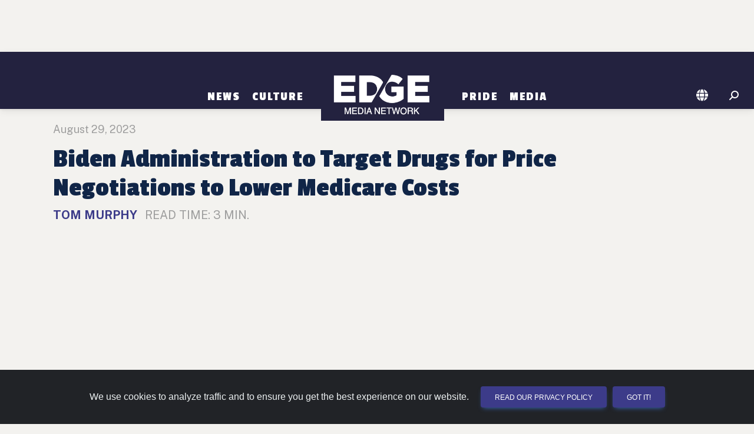

--- FILE ---
content_type: text/html; charset=utf-8
request_url: https://twincities.edgemedianetwork.com/story/327944
body_size: 17181
content:

<!DOCTYPE html>
<html lang="en">
<head>
	<meta http-equiv="Content-Type" content="text/html; charset=UTF-8"/>
	<meta name="viewport" content="width=device-width, initial-scale=1"/>
	
	<title>Biden Administration to Target Drugs for Price Negotiations to Lower Medicare Costs  | EDGE United States</title>

	
		<link rel="canonical" href="https://www.edgemedianetwork.com/story/327944" />
	<link rel="image_src" type="image/jpeg" href="https://www.edgemedianetwork.com/img/storysocialnew/327944" />	

	<link rel='icon' href='https://www.edgemedianetwork.com/images/icons/favicon.ico' type='image/x-icon' />
	<link rel='shortcut icon' href='https://www.edgemedianetwork.com/images/icons/favicon.ico' type='image/x-icon' />

	<link rel="apple-touch-icon" sizes="180x180" href="https://www.edgemedianetwork.com/images/icons/apple-touch-icon.png">
	<link rel="apple-touch-icon-precomposed" sizes="180x180" href="https://www.edgemedianetwork.com/images/icons/apple-touch-icon.png">

	<meta name="title" content="Biden Administration to Target Drugs for Price Negotiations to Lower Medicare Costs | EDGE United States" />
	<meta name="description" content="Biden Administration to Target Drugs for Price Negotiations to Lower Medicare Costs" />
	<meta name="keywords" content="Biden Administration to Target Drugs for Price Negotiations to Lower Medicare Costs  | EDGE United States, EDGE Media Network, gay bars, events, gay clubs, gay hotels, restaurants, queer bars, lesbian bars, lesbian, bisexual, transgender" />
	<meta name="Expires" content="Wednesday, Jan 21, 2026" />
	<meta name='apple-itunes-app' content='app-id=355894031' />	
	
	<meta name="facebook-domain-verification" content="w7pexpa23hfyiz0mqf1sdx2iih7ap1" />
	<meta property="fb:app_id" content="1509798672889238"/>
	<meta property="fb:pages" content="122805687735321"/>		
	<meta name="p:domain_verify" content="dc8232e5b1cccd76ea99a3388286ee9c"/>
	<meta name="twitter:card" content="summary_large_image" />
	<meta name="twitter:site" content="@EdgeMediaNet" />
	<meta name="twitter:title" content="Biden Administration to Target Drugs for Price Negotiations to Lower Medicare Costs  | EDGE United States" />
	<meta name="twitter:description" content="President Joe Biden&#39;s administration will announce on Tuesday the first prescription drugs being targeted by the U.S. government for price negotiations as part of an effort to lower Medicare costs." />
	<meta name="twitter:image" content="https://www.edgemedianetwork.com/img/storysocialnew/327944" />
	<meta name="twitter:url" content="https://www.edgemedianetwork.com/story/327944" />


	<meta property="og:title" content="Biden Administration to Target Drugs for Price Negotiations to Lower Medicare Costs  | EDGE United States"/>
	<meta property="og:type" content="website"/>
	<meta property="og:description" content="Biden Administration to Target Drugs for Price Negotiations to Lower Medicare Costs"/>
	<meta property="og:url" content="https://www.edgemedianetwork.com/story/327944"/>
	<meta property="og:site_name" content="EDGE Media Network"/>
	<meta property="og:image" content="https://www.edgemedianetwork.com/img/storysocialnew/327944"/>
	<meta property="og:image:url" content="https://www.edgemedianetwork.com/img/storysocialnew/327944"/>

	
	
	
	<!-- Google Fonts  -->
	<link rel="preconnect" href="https://fonts.googleapis.com">
	<link rel="preconnect" href="https://fonts.gstatic.com" crossorigin>
	<link href="https://fonts.googleapis.com/css2?family=Public+Sans:wght@100;300;400;500;700&display=swap" rel="stylesheet">	
	<!--link href="https://fonts.googleapis.com/icon?family=Material+Icons" rel="stylesheet"-->
	<link href="https://fonts.googleapis.com/css2?family=Roboto:wght@300;400;500;700;900&display=swap" rel="stylesheet" />
	<link href="https://fonts.googleapis.com/css2?family=Passion+One:wght@400;700;900&display=swap" rel="stylesheet">
	<!-- CSS -->
	<link href="/css/mdb/mdb.min.css" rel="stylesheet" type="text/css" media="screen,projection"/>
	<link href="/css/style.css" rel="stylesheet" type="text/css" media="screen,projection"/>
	<link href="/css/menu.css" rel="stylesheet" type="text/css" media="screen,projection"/>
	

        <link href="/css/news.css" rel="stylesheet" type="text/css" media="screen,projection"/>
      

          
    <link href="/css/style_defer.css" rel="stylesheet" type="text/css" media="print" onload="this.media='all'"/>

    	<!-- Font Awesome -->
	<link rel="stylesheet" href="https://cdnjs.cloudflare.com/ajax/libs/font-awesome/6.5.2/css/all.min.css" integrity="sha512-SnH5WK+bZxgPHs44uWIX+LLJAJ9/2PkPKZ5QiAj6Ta86w+fsb2TkcmfRyVX3pBnMFcV7oQPJkl9QevSCWr3W6A==" crossorigin="anonymous" referrerpolicy="no-referrer" type="text/css" media="print" onload="this.media='all'"/>

	



        



<!-- GOOGLE AD MANAGER CODE -->
<script src="https://securepubads.g.doubleclick.net/tag/js/gpt.js"></script>
<script>
	let isMobileDevice = false;
	let isTablet = false;
	let isDesktop = false;
	
	// determine device type via screen size/orientation
	if ((window.matchMedia("(max-width: 575.98px)").matches || window.matchMedia("(max-width: 991.98px) and (orientation: landscape)").matches)) isMobileDevice = true;
	else if ((window.matchMedia("(max-width: 991.98px) and (orientation: portrait)").matches || window.matchMedia("(max-width: 1199.98px) and (orientation: landscape)").matches)) isTablet = true;
	else isDesktop = true;
	let isLandscape = (!isDesktop && window.matchMedia("(orientation: landscape)").matches) ? true : false;

	// Set up some variables needed, based on the EJS variables we set up above
	let viewableAdType = "";
	let adRotationSpeed = 11000;
	let HVAds = false;
	let lazyLoad = false;
	//console.log('lazyLoad: '+lazyLoad);
	
	// if someone rotates their device, reload the page so it reloads ad placements and other things
	window.addEventListener("orientationchange", (event) => {window.location.reload()});

	// We have to wait for the DOM to load before we can create ad slots
	window.addEventListener("load",function(event) {
		
		// FIGURE OUT HOW MANY ADS WE CAN PUT ON THE PAGE AND CREATE THE DIVS
		// returns an array of objects that contain the adType and adId
		// function located at bottom of this script
		const adSlotsFilled = populateAdSlots();

		// INITIALIZE GAM
		window.googletag = window.googletag || {cmd: []};

		googletag.cmd.push(function() {
			
			// set up responsive ad mapping for 300x250 -> 320x50
			var viewableMobileMapping = googletag.sizeMapping()
				.addSize([568, 0], [300, 250]) // desktop and tablet
				.addSize([0, 0], [[320, 50], [300, 50]])
				.build();

			// set up responsive ad mapping for 728x90 -> 300x250 (changed 12/3 by Jaye to boost Viiv impressions - previously was 320x50)
			var ldMapping = googletag.sizeMapping()
				.addSize([768, 0], [728, 90])  // desktop and tablet
				.addSize([0, 0], [300,250]) // mobile 
				.build();

			// set up responsive ad mapping for 970x250 -> 728x90 
			var rsMapping = googletag.sizeMapping() 
				.addSize([1024, 0], [[970,250], [728,90]])  // desktop 
				.addSize([768, 0], [728, 90]) // tablet 
				.addSize([0, 0], [[320, 50], [300, 50]]) // mobile
				.build();

			// set up responsive ad mapping for 300x600 -> 300x250 
			var lgRectMapping = googletag.sizeMapping() 
				.addSize([960, 600], [300, 600])  // desktop & tablet
				.addSize([0, 0], [300, 250]) // mobile
				.build();

            // set up responsive ad mapping for video ads 
			var videoMapping = googletag.sizeMapping() 
				.addSize([568, 0], [400, 300])  // larger mobile and above
				.addSize([0, 0], [256, 144]) // small mobile
				.build();

	// ==========================================================================
	// DEFINE AD SLOTS
	// ==========================================================================
	 
			let adPrefix = "/61081780/EDGENETW/MSP";
            let refreshSlots = []; 
            let topSlots = [];
            let bottomSlots = [];
            let extraSlots = [];
            let count = 0;

			// walk through all ad slots that were created above, set up GAM definitions for them
			for (let k of Object.keys(adSlotsFilled)){ 
				let adInfo = adSlotsFilled[k];
                let slot = null;
				let adSize = [];  
				let targeting;
				let sizeMapping;
		
				// now set the ad size that we'll need in the ad definition for GAM
				if (adInfo.adType == "leaderboard" || adInfo.adType == "leaderboardTop" || adInfo.adType == "leaderboardHeader") {
					adSize = [[728,90],[320,50],[300,50]];
					if (adInfo.adType == "leaderboard") targeting = 'bottom';
					else if (adInfo.adType == "leaderboardHeader") targeting = "header"; 
					else targeting = 'top';
					sizeMapping = ldMapping;
				}
				else if (adInfo.adType == "risingStar") {adSize = [[970,250], [728,90]];targeting = 'top';sizeMapping = rsMapping;}
				else if (adInfo.adType == "largeRectangle") {adSize = [300,600];targeting = 'bottom';sizeMapping = lgRectMapping;}
				else if (adInfo.adType == "mediumRectangle" || adInfo.adType == "mediumRectangleTop" || adInfo.adType == "mediumRectangleHeader"){
					if (viewableAdType == 'smallMobileLeaderboard') {adSize = [[300,250],[320,50],[300,50]];sizeMapping = viewableMobileMapping;}
					else adSize = [300,250];
					if (adInfo.adType == "mediumRectangle") targeting = 'bottom';
					else if (adInfo.adType == "mediumRectangleHeader") targeting = "header"; 
					else targeting = 'top';
				} 
				else if (adInfo.adType == "fixedMobile") {adSize = [[320,50],[300,50]];targeting = 'bottom';}
				else if (adInfo.adType == "videoAd") {adSize = [[400,300],[256,144]];targeting = 'top';}
                
				// define the ad slot
                if (isMobileDevice && adInfo.adType == "videoAd") slot = googletag.defineSlot(adPrefix, adSize, 'addiv'+adInfo.adId).setTargeting('sp', targeting).setTargeting('story_id', '327944').defineSizeMapping(videoMapping).addService(googletag.pubads());
                else if (sizeMapping != null) slot = googletag.defineSlot(adPrefix, adSize, 'addiv'+adInfo.adId).setTargeting('sp', targeting).setTargeting('story_id', '327944').defineSizeMapping(sizeMapping).addService(googletag.pubads());
				else if (adInfo.adType != "videoAd") slot = googletag.defineSlot(adPrefix, adSize, 'addiv'+adInfo.adId).setTargeting('sp', targeting).setTargeting('story_id', '327944').addService(googletag.pubads());
                if (slot != null){

                    count++;

                    // if (targeting == 'top' || targeting == 'header') topSlots.push(slot);
                    // else bottomSlots.push(slot);

                    if (count < 30) bottomSlots.push(slot); // can only push up to 30 slots in one SRA
                    else extraSlots.push(slot);
                    if (adInfo.adType != "videoAd" && count < 30) refreshSlots.push(slot);
                } 
            } 

			// Interstitial Tag
			googletag.defineOutOfPageSlot('/61081780/EDGENETW/INTERSTITIAL', googletag.enums.OutOfPageFormat.INTERSTITIAL);
		    

			// populate ad divs on the page with GAM scripting - we need to define the slots first, that's why we don't do this when we create the divs
			for (let k of Object.keys(adSlotsFilled)){ 
				let adId = adSlotsFilled[k].adId;
				let divName = `addiv${adId}`;
				let element = document.getElementById(divName);
				createGoogleAdDivScript(element, divName);
			}


		// More Google Ad Manager Settings to initialize
			googletag.pubads().enableSingleRequest();   
			googletag.enableServices();

			if (HVAds && (!isMobileDevice || viewableAdType != 'fixedMobileBottom')){
				// Disable initial load to precisely control when ads are requested.
				googletag.pubads().disableInitialLoad();

				


			}
			if ((HVAds && (!isMobileDevice || viewableAdType != 'fixedMobileBottom')) || lazyLoad){
				
			}


			// Issue a request for all slots after setting up lazy load and viewable rotation stuff
			// googletag.pubads().refresh(topSlots);
			// googletag.pubads().refresh(bottomSlots);
			// googletag.pubads().refresh(null, { changeCorrelator: false });
			googletag.pubads().refresh(bottomSlots, { changeCorrelator: false });
			googletag.pubads().refresh(extraSlots, { changeCorrelator: false });

			// the below code refreshes the specified ads at a specified interval  
			if (adRotationSpeed > 0){
				setInterval(function(){googletag.pubads().refresh(bottomSlots, { changeCorrelator: false });},adRotationSpeed);
				setInterval(function(){googletag.pubads().refresh(extraSlots, { changeCorrelator: false });},adRotationSpeed);
				// setInterval(function(){googletag.pubads().refresh(null, { changeCorrelator: false });},adRotationSpeed);
				// setInterval(function(){googletag.pubads().refresh(refreshSlots);},adRotationSpeed);
			}
		});
        

	}); // end window on load





// ==========================================================================
// FUNCTIONS USED ABOVE
// ==========================================================================
		// Header Ads = appear above the navigation/header bar... not visible on mobile devices
		// Top Ads = the very first ad(s) that show up below the navigation/header bar
		// Content Ads =  either rectangle ads or leaderboards that appear within the main content, below any top ads
		// Content Ad Row = a row with a story box on left and an ad on right, only appears on channel pages & homepage, large devices only
		// Footer Ad Mobile = fixed 320x50 ad at bottom of mobile device


	// ---- CREATE AD DIVS & figure out how many we need ------
		function populateAdSlots() {
			let pageType = "Story";
			let adSlotsFilled = [];  
			let isStory = true;

			// set up an ad object consisting of all ads by type 
			let availableAds = {
				leaderboardAds: [20,21,22,23,24,25,26],
				mediumRectAds: [170,171,172,173,174,175,176,177,178,179,1710,1711,1712,1713,1714],
				largeRectAds: [1090,1091,1092],
				topLeaderboardAds: [10],
				topRectAds: [120,121,122],
				risingStarAds: [2490],
				headerRectAds: [2510,2511,2512],
				headerLeaderboardAds: [],
                videoAds: [],

			}

			// get all ad divs that need to be filled based on ids or classes
			let topAdDiv = document.getElementById('topAds');
			let topAdMobile = document.getElementById('topAdMobile');
			
			// if switching 300x250s to 320x50s for mobile high viewability, we need to alter the height of the ad div
			// also need to set the class name for content divs here
			let contentDivClass = 'ad-content my-4'; // default

			if (HVAds && isMobileDevice && !isLandscape && viewableAdType != 'fixedMobileBottom'){
				contentDivClass = 'ad-leaderboard my-4';
				
				// now change any existing ones on the page
				let resizeAds = document.getElementsByClassName('ad-content');
				
				if (resizeAds !== null){
					for (let i = 0; i < resizeAds.length; i++) {
						resizeAds[i].classList.remove("ad-content");
						resizeAds[i].classList.add("ad-leaderboard", "my-4");
					}
				}
			}

			if (topAdMobile !== null && isMobileDevice){
				if (!isLandscape){
					// on mobile devices in portrait mode we want to add an extra 300x250 ad under the hero
					// so we designate a special ad div with an id of topAdMobile as the topAdDiv, 
					// then change the ad div that normally is the topAdDiv to just be a regular Content Ad Row
					if (topAdDiv !== null) topAdDiv.classList.add("contentAds")
					topAdDiv = topAdMobile;
				} else if (pageType == "Home" && window.matchMedia("(max-width: 767.98px) and (orientation: landscape)").matches){
					// in landscape mode for larger mobile phones, need to remove the bottom margin on the first story card after the hero on the homepage
					topAdMobile.nextElementSibling.firstElementChild.firstElementChild.classList.remove("mb-4");
				}
			}

			// get all the divs on the page where ads can be displayed
			let headerAdDiv = document.getElementById('headerAds');
			let footerAdMobile = document.getElementById('stickyFooterMobileAd');
			let contentAds = document.getElementsByClassName('contentAds');
			let lgContentAds = document.getElementsByClassName('lgContentAds');
			let mobileBottomAd = document.getElementById('mobileBottomAd');
			let contentAdsRow = document.getElementsByClassName('contentAdsRow');
			let videoAdDiv = document.getElementById('mobileVideoAd');

			// we use lastAdPrinted to keep track of what type of ad was just printed, 
			// so we alternate between rectangle ads and leaderboard ads
			let lastAdPrinted = "";
			let lastRectAdPrinted = "";
			let adId;

			// have to do some more refactoring for tablets and subchannel pages
			let adColumnDivs = document.getElementsByClassName('adColumn');
			if (adColumnDivs !== null && isTablet && !isLandscape){
				for (let i = 0; i < adColumnDivs.length; i++) {
					// change div class to display better
					adColumnDivs[i].classList.remove("col-sm-6");
					adColumnDivs[i].classList.add("col-sm-12");
				}
			}

			if (isMobileDevice && viewableAdType == 'fixedMobileBottom') { 
				// display a fixed bottom 320x50 for high viewability
				footerAdMobile.classList.remove("d-none");
				adId = "FixedMobile";
				footerAdMobile.appendChild(createGoogleAdDiv(adId, "ad-stickybottom"));
				adSlotsFilled.push({adType: "fixedMobile", adId});
			} else {
				// go thru each ad slot by type and set up ad divs  

                //  slide in video ad at top of mobile
                // only print out if there is a video ad available
                
                if (isMobileDevice && videoAdDiv !== null && Object.keys(availableAds.videoAds).length > 0){ 
                    videoAdDiv.classList.remove("d-none");

                    adId = availableAds.videoAds.shift();
                    videoAdDiv.appendChild(createGoogleVideoAdDiv(adId, "d-block"));
                    adSlotsFilled.push({adType: "videoAd", adId});
                }


				//  ads targeted to the header of the page, above the logo & navigation
				if (!isMobileDevice && headerAdDiv !== null){ 

                    if (Object.keys(availableAds.risingStarAds).length > 0 || 
                        Object.keys(availableAds.headerRectAds).length > 0 || 
                        Object.keys(availableAds.headerLeaderboardAds).length > 0){
                            // unhide the div first
                            headerAdDiv.classList.remove("d-none");
                            headerAdDiv.classList.add("my-md-4");
                    }

					if (Object.keys(availableAds.risingStarAds).length > 0) {
						// print a 970x250 Ad
						adId = availableAds.risingStarAds.shift();
						headerAdDiv.appendChild(createGoogleAdDiv(adId, "ad-risingstar d-none d-md-block"));
						adSlotsFilled.push({adType: "risingStar", adId});
						lastAdPrinted = 'leaderboard';
					} else if (Object.keys(availableAds.headerRectAds).length > 0) {
						// print a row of Rectangle Ads
						let headerSlots = createGoogleAdRow(headerAdDiv, "header", availableAds, contentDivClass);
						adSlotsFilled.push(...headerSlots);
						lastAdPrinted = 'rectangle';
					} else if (Object.keys(availableAds.headerLeaderboardAds).length > 0) {
						// print leaderboard ad
						adId = availableAds.headerLeaderboardAds.shift();
						headerAdDiv.appendChild(createGoogleAdDiv(adId, "ad-leaderboard my-4"));
						adSlotsFilled.push({adType: "leaderboardHeader", adId});
						lastAdPrinted = 'leaderboard';
					}
				}
				
				//  ads targeted to the top area of the page, below the header
				if (topAdDiv !== null){
					// unhide the div first
					topAdDiv.classList.remove("d-none");

					if ((lastAdPrinted == 'rectangle' || Object.keys(availableAds.topRectAds).length === 0) && Object.keys(availableAds.topLeaderboardAds).length > 0){
						// print leaderboard ad
						adId = availableAds.topLeaderboardAds.shift();
						if (adId){
							topAdDiv.appendChild(createGoogleAdDiv(adId, "ad-leaderboard my-4"));
							adSlotsFilled.push({adType: "leaderboardTop", adId});
							lastAdPrinted = 'leaderboard';
						}
					} else if (Object.keys(availableAds.topRectAds).length > 0){
						// print a row of rectangle ads
						let topSlots = createGoogleAdRow(topAdDiv, "top", availableAds, contentDivClass);
						adSlotsFilled.push(...topSlots);
						lastAdPrinted = 'rectangle';
					}
				}

				// 300x250 ads that appear to the right of stories on channel & homepage, large devices only
				if (contentAdsRow !== null && (isDesktop || (isTablet && isLandscape)) && Object.keys(availableAds.mediumRectAds).length > 0){
					for (let i = 0; i < contentAdsRow.length; i++) {
						// unhide div
						contentAdsRow[i].classList.remove("d-none");
						if (Object.keys(availableAds.mediumRectAds).length > 0){
							// print rectangle ad
							adId = availableAds.mediumRectAds.shift();
							if (adId){
								contentAdsRow[i].appendChild(createGoogleAdDiv(adId, contentDivClass));
								adSlotsFilled.push({adType: "mediumRectangle", adId});
							}
						} 
					}
				}

				// 300x600 ads on homepage and channel pages 
				if (lgContentAds !== null && Object.keys(availableAds.largeRectAds).length > 0){
					for (let i = 0; i < lgContentAds.length; i++) {
						// we don't want to print an extra 300x250 on certain tablets or landscape phones and need to change the width of the video div to fit the device
						if (lgContentAds[i].hasAttribute("id") && lgContentAds[i].getAttribute("id") == "lgBottomSlotHome" && (isTablet || window.innerWidth < 998)){
							lgContentAds[i].nextElementSibling.classList.remove("col-lg-8");
							lgContentAds[i].nextElementSibling.classList.add("col-sm-12");
						} else {
							// unhide div & print large rectangle ad
							lgContentAds[i].classList.remove("d-none");
							adId = availableAds.largeRectAds.shift();
							if (adId){
								lgContentAds[i].appendChild(createGoogleAdDiv(adId, "ad-content-tall my-4 my-lg-0"));
								adSlotsFilled.push({adType: "largeRectangle", adId});
							}
						}
					}
				}
				//  ads that go within the content of the page - can be 728x90, 300x600 or 300x250
				if (contentAds !== null){
					for (let i = 0; i < contentAds.length; i++) {
						// unhide div

						contentAds[i].classList.remove("d-none");
						if ((lastAdPrinted == 'leaderboard' || Object.keys(availableAds.leaderboardAds).length === 0) && (Object.keys(availableAds.mediumRectAds).length > 0 || Object.keys(availableAds.largeRectAds).length > 0)){
							
							// check about a million things to see if we can/should print a large rectangle here
							if (isStory && (lastRectAdPrinted == 'rectangle' || !lastRectAdPrinted) 
								&& Object.keys(availableAds.largeRectAds).length > 0 && (i < (contentAds.length-2))){

								// keep track of this for next time thru this loop so we alternate large and regular rectangle ads
								lastRectAdPrinted = 'lgRectangle';
								
								adId = availableAds.largeRectAds.shift();
								if (adId){
									contentAds[i].classList.remove("flex-row", "justify-content-evenly", "d-flex");
									if (!isMobileDevice) contentAds[i].classList.add("float-end");

									contentAds[i].appendChild(createGoogleAdDiv(adId, "ad-content-tall my-2 ml-0 ml-lg-4"));
									adSlotsFilled.push({adType: "largeRectangle", adId});

									// advance the counter variable to skip the next row of ads because the large rectangle floats next to the text 
									// and as a result, the next ad row will wind up too close to this ad
									i++;
								}
							} else {

								// print row of rectangle ads
								lastRectAdPrinted = 'rectangle';
								let contentSlots = createGoogleAdRow(contentAds[i], "content", availableAds, contentDivClass);
								adSlotsFilled.push(...contentSlots);
							}
							lastAdPrinted = 'rectangle';
						
						} else if (Object.keys(availableAds.leaderboardAds).length > 0){
							// print leaderboard ad
							lastAdPrinted = 'leaderboard';
							adId = availableAds.leaderboardAds.shift();
							if (adId){
								contentAds[i].appendChild(createGoogleAdDiv(adId, "ad-leaderboard my-4"));
								adSlotsFilled.push({adType: "leaderboard", adId});
							}
						}
					}
				}

				// for mobile only, and stories only, this ad prints out between suggested stories
				if (isMobileDevice && mobileBottomAd !== null && Object.keys(availableAds.mediumRectAds).length > 0){
					mobileBottomAd.classList.remove("d-none");
					adId = availableAds.mediumRectAds.shift();
					if (adId){
						mobileBottomAd.appendChild(createGoogleAdDiv(adId, contentDivClass));
						adSlotsFilled.push({adType: "mediumRectangle", adId});
						lastAdPrinted = 'rectangle';
					}
				}

			}
			// return an array of ad slots we just created, needed to initialize the GAM scripting
			return adSlotsFilled;
		}


// ===================================
// FUNCTIONS TO CREATE AD SLOTS & DIVS
// ===================================

		// creates a single ad div
		function createGoogleAdDiv(adId, style){
			const adNode = document.createElement("div");
			const divName = `addiv${adId}`;
			adNode.setAttribute("class", style);
			adNode.setAttribute("id", divName);
			return adNode;
		}

        function createGoogleVideoAdDiv(adId, style){
            let videoNode = new DocumentFragment();
            let addHTML = "";
			const containerDiv = document.createElement("div");
            containerDiv.setAttribute("id", "video-container");
            containerDiv.setAttribute("class", "container");
            containerDiv.classList.add("d-none");

            addHTML += `
                        <div id="videoAd-container">
                            <div id="addiv${adId}" class="video-element"></div>
                             <button id="close-ad" class="btn btn-close btn-close-white" aria-label="Close"></button>
                        </div>
                    
            `;
            
            containerDiv.innerHTML += addHTML;
			videoNode.appendChild(containerDiv);

			return videoNode;
        }

		// creates a row of 3 rectangles 
		function createGoogleAdRow(adDiv, adType, availableAds, adStyle){
			let slotsFilled = [];
			let adId;
			let totalToPrint = (window.innerWidth < 680) ? 1 : (window.innerWidth < 998) ? 2 : 3;
			for (let i = 0; i < totalToPrint; i++){
				if (i == 0) revAdStyle = `${adStyle} order-first`;
				else if (i == 1) revAdStyle = `${adStyle} order-last`;
				else if (i == 2) revAdStyle = `${adStyle}`;
				if (adType == "header" && Object.keys(availableAds.headerRectAds).length > 0){ 
					adId = availableAds.headerRectAds.shift();
					if (adId){
						adDiv.appendChild(createGoogleAdDiv(adId, revAdStyle));
						slotsFilled.push({adType: "mediumRectangleHeader", adId});
					}
				} else if (adType == "top" && Object.keys(availableAds.topRectAds).length > 0){ 
					adId = availableAds.topRectAds.shift();
					if (adId){
						adDiv.appendChild(createGoogleAdDiv(adId, revAdStyle));
						slotsFilled.push({adType: "mediumRectangleTop", adId});
					}
				} else {
					adId = availableAds.mediumRectAds.shift();
					if (adId){
						adDiv.appendChild(createGoogleAdDiv(adId, revAdStyle));
						slotsFilled.push({adType: "mediumRectangle", adId});
					}
				}
			}
			return slotsFilled;
		}

		// creates the actual GAM script inside the div
		function createGoogleAdDivScript(adNode, divName){
			const scriptElement = document.createElement("script");
			const scriptText = document.createTextNode("googletag.cmd.push(function() { googletag.display('"+divName+"');});");
			scriptElement.appendChild(scriptText);
			adNode.appendChild(scriptElement);
		}

       
</script>       
        
  <!-- ShareThis Script for Social Media Buttons on Story Pages -->
      <script defer  async='async' type='text/javascript' src='https://platform-api.sharethis.com/js/sharethis.js#property=646e33a1a660b80019d55cd7&product=sop'></script>


	
<!-- Fathom - beautiful, simple website analytics -->
<script src="https://cdn.usefathom.com/script.js" data-site="REDDZIRP" defer async></script>


<script>
    window.addEventListener('load', (event) => {
        const eventName = `Story: Biden Administration to Target Drugs for Price Negotiations to Lower Medicare Costs `;
        fathom.trackEvent(eventName);
    });
</script>



<!-- / Fathom -->	<!-- Hotjar Tracking Code for EDGE Website -->
<script>
    (function(h,o,t,j,a,r){
        h.hj=h.hj||function(){(h.hj.q=h.hj.q||[]).push(arguments)};
        h._hjSettings={hjid:3507304,hjsv:6};
        a=o.getElementsByTagName('head')[0];
        r=o.createElement('script');r.async=1;
        r.src=t+h._hjSettings.hjid+j+h._hjSettings.hjsv;
        a.appendChild(r);
    })(window,document,'https://static.hotjar.com/c/hotjar-','.js?sv=');
</script>    
</head>

<body>
	<!-- Google Tag Manager (noscript) -->
	<noscript><iframe src="https://www.googletagmanager.com/ns.html?id=GTM-K7J6TCH4"
		height="0" width="0" style="display:none;visibility:hidden"></iframe></noscript>
		<!-- End Google Tag Manager (noscript) -->
    
    <div id="mobileVideoAd" class="slider-ad d-none"></div>
		


    <div id="headerAds" class="container d-flex flex-row justify-content-evenly my-0 d-none" >
	<!--  TOP ADS -->
	</div>

	<!-- HEADER & NAV -->
	<header class="header sticky-top" role="banner" >
		<nav class="navbar navbar-tall navbar-expand-md navbar-dark bg-dark" role="navigation">
	<div class="container justify-content-center">

		
		<!-- Toggle button -->
		<button id="toggle-nav" class="navbar-toggler" type="button" data-mdb-toggle="offcanvas" data-mdb-target="#navbarNav" aria-controls="navbarNav" aria-expanded="false" aria-label="Toggle navigation">
			  <i class="fa-solid fa-bars"></i>
		</button>
		<div class="offcanvas offcanvas-start justify-content-center align-items-md-end" id="navbarNav">
			<div class="offcanvas-header justify-content-end">
			  <button type="button" class="btn-close btn-close-white" data-mdb-dismiss="offcanvas" aria-label="Close"></button>
			</div>
			<div class="offcanvas-body">
				<div class="navbar-nav align-items-md-end">

		
					
	   				<div class="nav-item dropdown">
						   <a class="nav-link dropdown-toggle" href="/ch/News/" id="News" role="button" aria-expanded="false">News</a>
					
						   
							   
							   <ul class="dropdown-menu" aria-labelledby="News" id="News-dropdown">
								
										  <li><a class="dropdown-item" href="/ch/News/International/">International</a></li>
								  
								
										  <li><a class="dropdown-item" href="/ch/News/National/">National</a></li>
								  
								
										  <li><a class="dropdown-item" href="/ch/News/Politics/">Politics</a></li>
								  
								
										  <li><a class="dropdown-item" href="/ch/News/Business/">Business</a></li>
								  
								
										  <li><a class="dropdown-item" href="/ch/News/Health/">Health</a></li>
								  
								
							   </ul>
							   
					   
					</div> 
					
					
	   				<div class="nav-item dropdown">
						   <a class="nav-link dropdown-toggle" href="/ch/Culture/" id="Culture" role="button" aria-expanded="false">Culture</a>
					
						   
							   
							   <ul class="dropdown-menu" aria-labelledby="Culture" id="Culture-dropdown">
								
										  <li><a class="dropdown-item" href="/ch/Culture/Entertainment/">Entertainment</a></li>
								  
								
										  <li><a class="dropdown-item" href="/ch/Culture/Social%20Media/">Social Media</a></li>
								  
								
										  <li><a class="dropdown-item" href="/ch/Culture/Lifestyle/">Lifestyle</a></li>
								  
								
										  <li><a class="dropdown-item" href="/ch/Culture/Travel/">Travel</a></li>
								  
								
							   </ul>
							   
					   
					</div> 
					
					<div class="nav-item pb-0 d-none d-md-block"><a href="/" class="navbar-brand"><img class="logo-menu" src="/images/logo@2x.png" alt="EDGE Media Network"></a></div>
					
					
	   				<div class="nav-item dropdown">
						   <a class="nav-link dropdown-toggle" href="/ch/Pride/" id="Pride" role="button" aria-expanded="false">Pride</a>
					
						   
							   
							   <ul class="dropdown-menu" aria-labelledby="Pride" id="Pride-dropdown">
								
										  <li><a class="dropdown-item" href="/ch/Pride/News/">News</a></li>
								  
								
										  <li><a class="dropdown-item" href="/ch/Pride/OUTreach/">OUTreach</a></li>
								  
								
							   </ul>
							   
					   
					</div> 
					
					
	   				<div class="nav-item dropdown">
						   <a class="nav-link dropdown-toggle" href="/Media/" id="Media" role="button" aria-expanded="false">Media</a>
					
						   
							   
							   <ul class="dropdown-menu" aria-labelledby="Media" id="Media-dropdown">
								
										  <li><a class="dropdown-item" href="/Media/Video/">Video</a></li>
								  
								
										  <li><a class="dropdown-item" href="/Media/Gallery/">Photo Gallery</a></li>
								  
								
							   </ul>
							   
					   
					</div> 
					


				</div>
			</div>
		</div>
	
		<div class="d-flex pb-0 d-block d-md-none"><a href="/"><img class="logo-menu" src="/images/logo@2x.png" alt="EDGE Media Network"></a></div>
		
			
		<div class="nav-icons d-flex flex-row-reverse">
			<div class="nav-item me-3 me-md-1 me-lg-3">

				<!-- Search -->
				<i id="searchIcon" class="fas fa-search fa-flip-horizontal" style="color:#FFF; cursor: pointer;" aria-hidden="true"></i>
				<form action="/search" method="get" role="form" id="searchForm">
					<div id="searchDiv" class="togglesearch input-group w-auto" style="display: none;">
						<input type=hidden id="pageValue" name="pageValue" value="1"/>
						<input type="text" class="form-control" placeholder="" name="searchBox" id="searchBox" required aria-label="Enter Search Term" aria-describedby="searchBox"/>
						<button type="submit" id="searchButton" class="btn w-35" style="color:white">Search</button>
					</div>
				</form>
			</div>
				<div class="nav-item me-1 me-lg-3 dropdown">
					<a id="locationIcon" class="nav-link dropdown-toggle me-md-1 me-lg-2" role="button" href="#" aria-expanded="false"><i class="fa-solid fa-globe" style="color:#FFF;"></i></a>
					<ul class="dropdown-menu dropdown-small" aria-labelledby="locationIcon" id="locationDropdown">
				
						  		<li><a class="dropdown-item item-small" href="https://atlanta.edgemedianetwork.com">Atlanta, GA</a></li>
					
						  		<li><a class="dropdown-item item-small" href="https://atlanticcity.edgemedianetwork.com">Atlantic City, NJ</a></li>
					
						  		<li><a class="dropdown-item item-small" href="https://austin.edgemedianetwork.com">Austin, TX</a></li>
					
						  		<li><a class="dropdown-item item-small" href="https://baltimore.edgemedianetwork.com">Baltimore, MD</a></li>
					
						  		<li><a class="dropdown-item item-small" href="https://boston.edgemedianetwork.com">Boston, MA</a></li>
					
						  		<li><a class="dropdown-item item-small" href="https://buffalo.edgemedianetwork.com">Buffalo, NY</a></li>
					
						  		<li><a class="dropdown-item item-small" href="https://charlotte.edgemedianetwork.com">Charlotte, NC</a></li>
					
						  		<li><a class="dropdown-item item-small" href="https://chicago.edgemedianetwork.com">Chicago, IL</a></li>
					
						  		<li><a class="dropdown-item item-small" href="https://cleveland.edgemedianetwork.com">Cleveland, OH</a></li>
					
						  		<li><a class="dropdown-item item-small" href="https://columbus.edgemedianetwork.com">Columbus, OH</a></li>
					
						  		<li><a class="dropdown-item item-small" href="https://dallas.edgemedianetwork.com">Dallas, TX</a></li>
					
						  		<li><a class="dropdown-item item-small" href="https://denver.edgemedianetwork.com">Denver, CO</a></li>
					
						  		<li><a class="dropdown-item item-small" href="https://detroit.edgemedianetwork.com">Detroit, MI</a></li>
					
						  		<li><a class="dropdown-item item-small" href="https://fireisland.edgemedianetwork.com">Fire Island, NY</a></li>
					
						  		<li><a class="dropdown-item item-small" href="https://ftlauderdale.edgemedianetwork.com">Ft. Lauderdale, FL</a></li>
					
						  		<li><a class="dropdown-item item-small" href="https://houston.edgemedianetwork.com">Houston, TX</a></li>
					
						  		<li><a class="dropdown-item item-small" href="https://hudsonvalley.edgemedianetwork.com">Hudson Valley, NY</a></li>
					
						  		<li><a class="dropdown-item item-small" href="https://indianapolis.edgemedianetwork.com">Indianapolis, IN</a></li>
					
						  		<li><a class="dropdown-item item-small" href="https://keywest.edgemedianetwork.com">Key West, FL</a></li>
					
						  		<li><a class="dropdown-item item-small" href="https://lasvegas.edgemedianetwork.com">Las Vegas, NV</a></li>
					
						  		<li><a class="dropdown-item item-small" href="https://losangeles.edgemedianetwork.com">Los Angeles, CA</a></li>
					
						  		<li><a class="dropdown-item item-small" href="https://miami.edgemedianetwork.com">Miami, FL</a></li>
					
						  		<li><a class="dropdown-item item-small" href="https://twincities.edgemedianetwork.com">Minneapolis-St. Paul, MN</a></li>
					
						  		<li><a class="dropdown-item item-small" href="https://nashville.edgemedianetwork.com">Nashville, TN</a></li>
					
						  		<li><a class="dropdown-item item-small" href="https://neworleans.edgemedianetwork.com">New Orleans, LA</a></li>
					
						  		<li><a class="dropdown-item item-small" href="https://newyork.edgemedianetwork.com">New York City, NY</a></li>
					
						  		<li><a class="dropdown-item item-small" href="https://orlando.edgemedianetwork.com">Orlando, FL</a></li>
					
						  		<li><a class="dropdown-item item-small" href="https://palmsprings.edgemedianetwork.com">Palm Springs, CA</a></li>
					
						  		<li><a class="dropdown-item item-small" href="https://philadelphia.edgemedianetwork.com">Philadelphia, PA</a></li>
					
						  		<li><a class="dropdown-item item-small" href="https://phoenix.edgemedianetwork.com">Phoenix, AZ</a></li>
					
						  		<li><a class="dropdown-item item-small" href="https://pittsburgh.edgemedianetwork.com">Pittsburgh, PA</a></li>
					
						  		<li><a class="dropdown-item item-small" href="https://portland.edgemedianetwork.com">Portland, OR</a></li>
					
						  		<li><a class="dropdown-item item-small" href="https://providence.edgemedianetwork.com">Providence, RI</a></li>
					
						  		<li><a class="dropdown-item item-small" href="https://ptown.edgemedianetwork.com">Provincetown, MA</a></li>
					
						  		<li><a class="dropdown-item item-small" href="https://sacramento.edgemedianetwork.com">Sacramento, CA</a></li>
					
						  		<li><a class="dropdown-item item-small" href="https://sandiego.edgemedianetwork.com">San Diego, CA</a></li>
					
						  		<li><a class="dropdown-item item-small" href="https://sanfrancisco.edgemedianetwork.com">San Francisco, CA</a></li>
					
						  		<li><a class="dropdown-item item-small" href="https://seattle.edgemedianetwork.com">Seattle, WA</a></li>
					
						  		<li><a class="dropdown-item item-small" href="https://tampa.edgemedianetwork.com">Tampa, FL</a></li>
					
						  		<li><a class="dropdown-item item-small" href="https://washington.edgemedianetwork.com">Washington, DC</a></li>
					
			   		</ul>
			
				</div>
		</div>
	
	</div>
</nav>
	</header>	

	<div id="maincontent">


		<div id="bodycontent">
			

<!-- MAIN CONTENT -->
<main role="main" id="main" class="container">
    
    <section id="story">
    

         <!-- MAIN STORY IMAGE OR VIDEO -->
         <div class="mainStoryImg" id="327944">
               <!--  banner image 4:3 ratio -->
             <div class="mx-auto bg-image" >
                
            </div>
     
    </div> <!-- END MAIN IMG -->

        <!-- START STORY TEXT SECTION -->
        <section id="storyText">
            <div class="story-date mt-4 mb-2 mb-md-1"><p class="text">August 29, 2023</p></div>
            <h2>Biden Administration to Target Drugs for Price Negotiations to Lower Medicare Costs </h2>

            <div class="d-md-flex flex-row mb-4 align-items-baseline">
                <h3 class="author text-uppercase">
        
                <span class="pe-2 text">
                   
                        Tom Murphy
                    
                </span>
        
                <span class="story-readtime text">READ TIME: 3 MIN.</span>
        

                </h3>
            </div>
          
  

   <!-- DISPLAY AD TARGETED TO TOP POSITION  -->
   <div id="topAds" class="d-flex flex-row justify-content-between d-none"></div>


                <p class="text">President Joe Biden's administration will announce on Tuesday the first prescription drugs being targeted by the U.S. government for price negotiations as part of an effort to lower Medicare costs.</p>
                
                <p class="text">The announcement is a significant step under the Inflation Reduction Act, which was signed by Biden last year. The law requires the federal government for the first time to start negotiating directly with companies about the prices they charge for some of Medicare's most expensive drugs.</p>
                
                        <div class="clearfix contentAds d-flex flex-row justify-content-between d-none"></div>
                    
                <p class="text">The process has drawn legal challenges from drugmakers and heavy criticism from Republicans in Congress. It's also a centerpiece of Biden's reelection pitch as he seeks a second term in office by touting his work to lower costs for Americans at a time when the country has struggled with inflation.</p>
                
                <p class="text">Biden plans to deliver a speech on health care costs from the White House after the announcement. He'll be joined by Vice President Kamala Harris.</p>
                
                        <div class="clearfix contentAds d-flex flex-row justify-content-between d-none"></div>
                    
                <p class="text">More than 52 million people who are either 65 or older or have certain severe disabilities or illnesses get prescription drug coverage through Medicare's Part D program, according to the Centers for Medicare and Medicaid Services, or CMS.</p>
                
                <p class="text">About 9% of Medicare beneficiaries age 65 and older said in 2021 that they did not fill a prescription or skipped a drug dose due to cost, according to research by the Commonwealth Fund, which studies health care issues.</p>
                
                        <div class="clearfix contentAds d-flex flex-row justify-content-between d-none"></div>
                    
                <p class="text">CMS aims to negotiate the lowest maximum fair price for drugs on the list released Tuesday. That could help some patients who have coverage but still face big bills like high deductible payments when they get a prescription.</p>
                
                <p class="text">Currently, pharmacy benefit managers that run Medicare prescription plans negotiate rebates off a drug's price. Those rebates sometimes help reduce premiums customers pay for coverage. But they may not change what a patient spends at the pharmacy counter.</p>
                
                        <div class="clearfix contentAds d-flex flex-row justify-content-between d-none"></div>
                    
                <p class="text">The new drug price negotiations aim "to basically make drugs more affordable while also still allowing for profits to be made," said Gretchen Jacobson, who researches Medicare issues at Commonwealth.</p>
                
                <p class="text">Drug companies that refuse to be a part of the new negotiation process will be heavily taxed.</p>
                
                <p class="text">The pharmaceutical industry has been gearing up for months to fight these rules. Already, the plan faces several lawsuits, including complaints filed by drugmakers Merck and Bristol-Myers Squibb and a key lobbying group, the Pharmaceutical Research and Manufacturers of America, or PhRMA.</p>
                
                        <div class="clearfix contentAds d-flex flex-row justify-content-between d-none"></div>
                    
                <p class="text">PhRMA said in a federal court complaint filed earlier this year that the act forces drugmakers to agree to a "government-dictated price" under the threat of a heavy tax and gives too much price-setting authority to the U.S. Department of Health and Human Services.</p>
                
                <p class="text">PhRMA representatives also have said pharmacy benefit managers can still restrict access to drugs with negotiated prices by moving the drugs to a tier of their formulary – a list of covered drugs – that would require higher out-of-pocket payments. Pharmacy benefit managers also could require patients to try other drugs first or seek approval before a prescription can be covered.</p>
                
                        <div class="clearfix contentAds d-flex flex-row justify-content-between d-none"></div>
                    
                <p class="text">Republican lawmakers also have blasted the Biden administration for its plan, saying companies might pull back on introducing new drugs that could be subjected to future haggling. They've also questioned whether the government knows enough to suggest prices for drugs.</p>
                
                <p class="text">CMS will start its negotiations on drugs for which it spends the most money. The drugs also must be ones that don't have generic competitors and are approved by the Food and Drug Administration.</p>
                
                        <div class="clearfix contentAds d-flex flex-row justify-content-between d-none"></div>
                    
                <p class="text">CMS plans to meet this fall with drugmakers that have a drug on its list, and government officials say they also plan to hold patient-focused listening sessions. By February 2024, the government will make its first offer on a maximum fair price and then give drugmakers time to respond.</p>
                
                <p class="text">Any negotiated prices won't take hold until 2026. More drugs could be added to the program in the coming years.</p>
                
                        <div class="clearfix contentAds d-flex flex-row justify-content-between d-none"></div>
                    

             <hr>
             <div class="row mb-4">
                 <div class='col-sm-7'>
                 
                        <p class="text-muted-edited author">by Tom Murphy 
                 
             
                    
                     </p>
               
               </div>
                
               

                
                <div class="col-sm-5">
                      <!-- SOCIAL MEDIA SHARE -->
                      
                      <!-- Go to https://platform.sharethis.com/inline-share-buttons to customize -->
<div class="sharethis-inline-share-buttons"></div>
                      
                </div>
                
                
             </div>
             <div class="row mb-4">
                <div class='col-md-12'>    

                
                  <p class="small fst-italic" id="footerText">Copyright Associated Press.  All rights reserved.  This material may not be published, broadcast, rewritten, or redistributed.</p>
                  
                
                

                </div>
                
             
               
             </div>
        </section><!-- END STORY TEXT-->
</section>  <!-- END STORY-->

<div class="container newsletter-cta text-white mb-4">
    <div class="d-flex flex-row row justify-content-between align-items-end">

    

        <div class="col-12">
            <h2 class="text-white">Stay Connected</h2>
        </div>
        <div class="col-12 col-lg-6">
            <p class="newsletter-cta-text">
                Get the latest cutting-EDGE queer news delivered straight to your inbox.  Sign up for our free newsletter!
            </p></div>
        <div class="col-12 col-lg-6 float-lg-end mb-0 mb-lg-4">
            <form action="/subscribe_c" method="post" role="form" id="subscribeForm">
            <div class="input-group">
                <input type="email" class="form-control" placeholder="Email" name="emailSubscription" id="emailSubscription" value="" required aria-label="Enter Email For Updates" aria-describedby="submitButton"/>
       
                <!-- Google Recaptcha and subscribe button -->
                <button class="g-recaptcha btn btn-primary"
                    id="submitButton"
                    data-sitekey="6LcuSxklAAAAAAiVoCc_JdpzhO4iwev3BZgM6V6o" 
                    data-callback='recaptcha_callback' 
                    data-action='submit'>Sign Up!
                </button>
                   
             </div></form>
        </div>
    </div>
            
</div>


    
 
<!-- start suggested stories -->
    <section id="suggestedStories" class="mt-2">
        <h2>Read These Next</h2>
        <div class="row">
                
        
                    <div class="col-sm-6 col-lg-4 mb-4">
                        
<div id="162346" class="card p-4 hovershadow h-100 w-100 storyCard suggestedStory">
	<a id="story_162346" class="suggestedLink" href="/story/162346">
		<div class="ratio ratio-16x9">
			<img 
                class="img-fluid storycard-image" 
                loading="lazy"
                src="/img/storynew/162346?width=320" 
                srcset="/img/storynew/162346?width=320 320w, /img/storynew/162346?width=375 375w, /img/storynew/162346?width=300 300w"
                sizes="(max-width: 576px) 100vw, (max-width: 768) 375w, 300w"
                alt="After Minneapolis, Democrats Confront Political Vulnerabilities to Battle Trump on Immigration"
            />
		</div>
		
		<div class="card-body p-0 pt-4">
			<h5>After Minneapolis, Democrats Confront Political Vulnerabilities to Battle Trump on Immigration</h5>
			
							<p class="card-author">

									
											by Matt Brown
					 | 
				
						2 hours ago</p>
			
					</div>		
	</a>
</div>
                    </div>	
        
                    <div class="col-sm-6 col-lg-4 mb-4">
                        
<div id="162345" class="card p-4 hovershadow h-100 w-100 storyCard suggestedStory">
	<a id="story_162345" class="suggestedLink" href="/story/162345">
		<div class="ratio ratio-16x9">
			<img 
                class="img-fluid storycard-image" 
                loading="lazy"
                src="/img/storynew/162345?width=320" 
                srcset="/img/storynew/162345?width=320 320w, /img/storynew/162345?width=375 375w, /img/storynew/162345?width=300 300w"
                sizes="(max-width: 576px) 100vw, (max-width: 768) 375w, 300w"
                alt="Supreme Court Seems Likely to Strike Down Hawaii&#39;s Restrictions on Guns in Stores and Hotels"
            />
		</div>
		
		<div class="card-body p-0 pt-4">
			<h5>Supreme Court Seems Likely to Strike Down Hawaii&#39;s Restrictions on Guns in Stores and Hotels</h5>
			
							<p class="card-author">

									
											by Lindsay Whitehurst
					 | 
				
						2 hours ago</p>
			
					</div>		
	</a>
</div>
                    </div>	
        
                    <div id="mobileBottomAd" class="col-sm-6 col-lg-4 mb-4 d-none"></div>
                    
             
                    <div class="col-sm-6 col-lg-4 mb-4">
                        
<div id="162357" class="card p-4 hovershadow h-100 w-100 storyCard suggestedStory">
	<a id="story_162357" class="suggestedLink" href="/story/162357">
		<div class="ratio ratio-16x9">
			<img 
                class="img-fluid storycard-image" 
                loading="lazy"
                src="/img/storynew/162357?width=320" 
                srcset="/img/storynew/162357?width=320 320w, /img/storynew/162357?width=375 375w, /img/storynew/162357?width=300 300w"
                sizes="(max-width: 576px) 100vw, (max-width: 768) 375w, 300w"
                alt="7 Reality TV Men Who Had Gay Viewers Swooning"
            />
		</div>
		
		<div class="card-body p-0 pt-4">
			<h5>7 Reality TV Men Who Had Gay Viewers Swooning</h5>
			
							<p class="card-author">

									
										
						by <a href="/search?author=126436">Timothy Rawles</a> 
					 | 
				
						3 hours ago</p>
			
					</div>		
	</a>
</div>
                    </div>	
        
                    <div class="col-sm-6 col-lg-4 mb-4">
                        
<div id="162344" class="card p-4 hovershadow h-100 w-100 storyCard suggestedStory">
	<a id="story_162344" class="suggestedLink" href="/story/162344">
		<div class="ratio ratio-16x9">
			<img 
                class="img-fluid storycard-image" 
                loading="lazy"
                src="/img/storynew/162344?width=320" 
                srcset="/img/storynew/162344?width=320 320w, /img/storynew/162344?width=375 375w, /img/storynew/162344?width=300 300w"
                sizes="(max-width: 576px) 100vw, (max-width: 768) 375w, 300w"
                alt="Han Kang, Angela Flournoy, Arundhati Roy Nominated for National Book Critics Circle Awards"
            />
		</div>
		
		<div class="card-body p-0 pt-4">
			<h5>Han Kang, Angela Flournoy, Arundhati Roy Nominated for National Book Critics Circle Awards</h5>
			
							<p class="card-author">

									
											by Hillel Italie
					 | 
				
						3 hours ago</p>
			
					</div>		
	</a>
</div>
                    </div>	
        
                    <div class="col-sm-6 col-lg-4 mb-4">
                        
<div id="162352" class="card p-4 hovershadow h-100 w-100 storyCard suggestedStory">
	<a id="story_162352" class="suggestedLink" href="/story/162352">
		<div class="ratio ratio-16x9">
			<img 
                class="img-fluid storycard-image" 
                loading="lazy"
                src="/img/storynew/162352?width=320" 
                srcset="/img/storynew/162352?width=320 320w, /img/storynew/162352?width=375 375w, /img/storynew/162352?width=300 300w"
                sizes="(max-width: 576px) 100vw, (max-width: 768) 375w, 300w"
                alt="Taylor Swift, Kenny Loggins, Members of Kiss and More Get Into Songwriters Hall of Fame"
            />
		</div>
		
		<div class="card-body p-0 pt-4">
			<h5>Taylor Swift, Kenny Loggins, Members of Kiss and More Get Into Songwriters Hall of Fame</h5>
			
							<p class="card-author">

									
											by Maria Sherman
					 | 
				
						3 hours ago</p>
			
					</div>		
	</a>
</div>
                    </div>	
        
                    <div class="col-sm-6 col-lg-4 mb-4">
                        
<div id="162355" class="card p-4 hovershadow h-100 w-100 storyCard suggestedStory">
	<a id="story_162355" class="suggestedLink" href="/story/162355">
		<div class="ratio ratio-16x9">
			<img 
                class="img-fluid storycard-image" 
                loading="lazy"
                src="/img/storynew/162355?width=320" 
                srcset="/img/storynew/162355?width=320 320w, /img/storynew/162355?width=375 375w, /img/storynew/162355?width=300 300w"
                sizes="(max-width: 576px) 100vw, (max-width: 768) 375w, 300w"
                alt="Gilded Age Glamour Meets Modern Indulgence: A Luxurious Escape at The Chanler at Cliff Walk"
            />
		</div>
		
		<div class="card-body p-0 pt-4">
			<h5>Gilded Age Glamour Meets Modern Indulgence: A Luxurious Escape at The Chanler at Cliff Walk</h5>
			
							<p class="card-author">

									
										
						by <a href="/search?author=125975">Steve Duffy</a> 
					 | 
				
						4 hours ago</p>
			
					</div>		
	</a>
</div>
                    </div>	
                </div>
        
    </section>
    <!-- end suggested stories -->
 
</main>

		</div>
	

	</div>

	
	<!-- FOOTER -->
	<footer class="bg-blue text-white text-center text-md-start" role="contentinfo">
		
<!-- footer links -->
	<div class="container">
		<div class="row">
			<div class="col-md-8">
					<a href="#" class="footer-brand"><img class="logo-footer" src="/images/logo@2x.png" alt="EDGE Media Network"></a>
			</div>
			<div class="footer-right col-md-4 ">
			
				<!-- Social media -->
				<div class="footer-inner pt-md-5 text-center">
                    <a class="btn text-white btn-floating m-1" style="background-color: #3b5998;" href="https://www.facebook.com/EDGEMediaNetwork" role="button" target="_blank"><i class="fa-brands fa-facebook-f fa-xl"></i></a>
                    <a class="btn text-white btn-floating m-1" style="background-color: #55acee;" href="https://www.x.com/EdgeMediaNet" role="button" target="_blank"><i class="fa-brands fa-x-twitter fa-xl"></i></a>
                    <a class="btn text-white btn-floating m-1" style="background-color: #ac2bac;" href="https://instagram.com/edgemedianetwork" role="button" target="_blank"><i class="fa-brands fa-instagram fa-xl"></i></a>
                    <a class="btn text-white btn-floating m-1" style="background-color: #3985f0;" href="https://bsky.app/profile/edgemedianetwork.com" role="button" target="_blank"><i class="fa-brands fa-bluesky fa-xl"></i></a>
                    
                    <a class="btn text-white btn-floating m-1" style="background-color: #9c35ef;" href="https://threads.net/@edgemedianetwork" role="button" target="_blank"><i class="fa-brands fa-threads fa-xl"></i></a>
                    <a class="btn text-white btn-floating m-1" style="background-color: #cc062e;" href="https://www.youtube.com/@edgemedianetwork3373" role="button" target="_blank"><i class="fa-brands fa-youtube fa-xl"></i></a>
					<a class="btn text-white btn-floating m-1" style="background-color: #0a66c2;" href="https://www.linkedin.com/company/edge-media-network" role="button" target="_blank"><i class="fa-brands fa-linkedin fa-xl"></i></a>
					<a class="btn text-white btn-floating m-1" style="background-color: #FF5700;" href="https://www.reddit.com/user/EDGEMediaNetwork" role="button" target="_blank"><i class="fa-brands fa-reddit fa-xl"></i></a>
               </div>
			</div>
		</div>
			
		<div class="row">
			<div class="col-md-8 mb-4 mt-4 mt-md-0">
					<div class="row">
						<div class="col-md-6">
							<div class="d-md-block m-0">
								
								
								<h5 class="text-uppercase fw-bold mb-3">NETWORK PARTNERS</h5>
								
										<p class="m-0"><a href="http://www.ebar.com" target="_blank" class="footer-text">Bay Area Reporter</a></p>
									
										<p class="m-0"><a href="https://www.baywindows.com" target="_blank" class="footer-text">Bay Windows</a></p>
									
							</div>
							<h5 class="text-uppercase fw-bold mb-1 mt-4">CONTACT US</h5>
							<p class="m-0"><a href="/cdn-cgi/l/email-protection#8ee7e0e8e1ceebeae9ebe3ebeae7efe0ebfaf9e1fce5a0ede1e3" class="footer-text"><span class="__cf_email__" data-cfemail="523b3c343d12373635373f37363b333c3726253d20397c313d3f">[email&#160;protected]</span></a></p>
							<br clear="all"/>
						</div>
						<div class="col-md-6 d-md-block">
							<h5 class="text-uppercase fw-bold mb-3">Discover</h5>
						  	<p class="m-0"><a href="/subscribe" class="footer-text">Get Newsletters</a></p>
							<p class="m-0"><a href="/about" class="footer-text">About EDGE</a></p>
							<p class="m-0"><a href="/careers" class="footer-text">Work Here</a></p>
							<p class="m-0"><a href="/outreach" class="footer-text">OUTreach Partners</a></p>
							<p class="m-0"><a href="/advertise" class="footer-text">Advertise</a></p>
							<p class="m-0"><a href="/policy" class="footer-text">Privacy and Terms</a></p>
						</div>
					</div>
				
			</div>
			<div class="footer-right col-md-4">
				<div class="footer-inner mb-2 pb-2 pb-md-0">
						<h5 class="fw-bold mb-3 mt-md-3">Email Updates</h5>
						<p class="footer-text">Enter your email address below to receive daily email updates including news, giveaways and more.</p>
						<form action="/subscribe" method="post" role="form" id="subscribeFormQuick">
							<div class="input-group w-auto">
								<input type=hidden id="emailUpdatesRoute" name="emailUpdatesRoute" value="true"/>
								<input type="email" class="form-control" placeholder="Enter email here" name="emailSubscription" id="emailSubscription" required aria-label="Enter Email For Updates" aria-describedby="emailUpdateButton"/>
								<button type="submit" id="emailUpdateButton" class="btn btn-outline-light w-35">Submit</button>
							</div>
						</form>
                        <div class="row pt-4">
                            <div class='col-sm-6 d-flex justify-content-center align-items-center'>
                                <a href="https://nglcc.org/"><img class="img-fluid" src="/images/NGLCC_certified_LGBTBE_wt.webp"  alt="NGLCC"></a>
                            </div>
                            <div class='col-sm-6 d-flex justify-content-center align-items-center'>
                                <a href="https://www.iglta.org/"><img src="/images/iglta-logo.png"  alt="IGLTA"></a>
                            </div>
                        </div>
						
				</div>		
			</div>
		</div>
	</div>
	

	
	<!-- Copyright -->
 	<div class="bg-white text-center text-muted-edited copyright-text">
		<small>Copyright © 2003-2026 EDGE Publications, Inc.  / Version 2.0.46 / All Rights Reserved | 
			Homotech, YouShoot, EDGE Media Network, Pride Labs and QueeryMe are registered trademarks of EDGE Publications, Inc.
		</small>
  	</div>


	

<div id="newsletterSignupModal" class="modal fade" tabindex="-1">
    <div class="modal-dialog modal-dialog-centered">
      <div class="modal-content border border-3 border-white" style="background-image: url('/images/newsletters/edgenow-popup-bkg.jpg');">

        <div class="modal-body text-center">
            <img class="img-fluid" src="/images/newsletters/edgeNowCropped.png">
            <h5 class="modal-title">Your source for cutting-EDGE queer news!</h5>
              <p>Click below to get on the list today.</p>
              <!--form action="/subscribe" method="post" role="form" id="subscribeFormQuick">
            <div class="input-group w-auto">
                <input type=hidden id="emailUpdatesRoute" name="emailUpdatesRoute" value="true"/>
                <input type="email" class="form-control" placeholder="Enter email here" name="emailSubscription" id="emailSubscription" required aria-label="Enter Email For Updates" aria-describedby="emailUpdateButton"/>
            </div-->
        
        </div>
        <div class="modal-footer" style="border-top: 0px;">
          <button type="button" id="signupButton" class="btn btn-primary" data-mdb-ripple-init>Sign Up!</button></form>
          <button type="button" class="btn bg-dkgray" data-mdb-ripple-init data-mdb-dismiss="modal" aria-label="Close">No thanks</button>
        </div>
      </div>
    </div>
  </div>

         
		</footer>

	<!-- VIEWABILITY sticky 320x50 ad for Mobile Devices -->
	<div id='stickyFooterMobileAd' class='stickyFooterAd d-none'>
	</div>


<div class='flex-row justify-content-center alert alert-info text-center cookiealert' role='alert'>
			<div class="d-inline-flex p-2">
				We use cookies to analyze traffic and to ensure you get the best experience on our website. 
			</div>
			<div class="d-inline-flex p-2">
				<a class='button btn btn-primary btn-tiny' href='/policy'>
					Read our Privacy Policy
				</a>
				<a class='button btn btn-primary btn-tiny acceptcookies' href='#'>
					Got it!
				</a>
			</div>
				
	</div>
	
	<!-- END Bootstrap-Cookie-Alert -->
	

<script data-cfasync="false" src="/cdn-cgi/scripts/5c5dd728/cloudflare-static/email-decode.min.js"></script><script>(function(){function c(){var b=a.contentDocument||a.contentWindow.document;if(b){var d=b.createElement('script');d.innerHTML="window.__CF$cv$params={r:'9c1922f13b6e910d',t:'MTc2OTAyMjg4Ng=='};var a=document.createElement('script');a.src='/cdn-cgi/challenge-platform/scripts/jsd/main.js';document.getElementsByTagName('head')[0].appendChild(a);";b.getElementsByTagName('head')[0].appendChild(d)}}if(document.body){var a=document.createElement('iframe');a.height=1;a.width=1;a.style.position='absolute';a.style.top=0;a.style.left=0;a.style.border='none';a.style.visibility='hidden';document.body.appendChild(a);if('loading'!==document.readyState)c();else if(window.addEventListener)document.addEventListener('DOMContentLoaded',c);else{var e=document.onreadystatechange||function(){};document.onreadystatechange=function(b){e(b);'loading'!==document.readyState&&(document.onreadystatechange=e,c())}}}})();</script></body>

 <!-- JAVASCRIPT -->
   <!-- Google Tag Manager --> 
   <script async defer>(function(w,d,s,l,i){w[l]=w[l]||[];w[l].push({'gtm.start':
    new Date().getTime(),event:'gtm.js'});var f=d.getElementsByTagName(s)[0],
    j=d.createElement(s),dl=l!='dataLayer'?'&l='+l:'';j.async=true;j.src=
    'https://www.googletagmanager.com/gtm.js?id='+i+dl;f.parentNode.insertBefore(j,f);
    })(window,document,'script','dataLayer','GTM-K7J6TCH4');</script>
    <!-- End Google Tag Manager -->


    <!-- Google Analytics -->
    <script async defer src='https://www.googletagmanager.com/gtag/js?id=G-QVCK2ZG4TC'></script>
    <script async defer>
      window.dataLayer = window.dataLayer || [];
      function gtag(){dataLayer.push(arguments);}
      gtag('js', new Date());
    
      gtag('config', 'G-QVCK2ZG4TC');
    </script>

  <script type="text/javascript" src="/js/mdb/mdb.min.js"></script>
 
 <script type="text/javascript" src="/js/appfunctions.js"></script>
 <script async defer type='text/javascript' src='/js/cookiealert.js'></script>
 <script async defer type='text/javascript' src="https://unpkg.com/axios/dist/axios.min.js"></script>



 <script async defer src="https://www.google.com/recaptcha/api.js" ></script>

    


    <script>
        function recaptcha_callback() {
            subscribeForm.submit();
        }

    </script>

  <script async defer type='text/javascript' src='/js/storyfunctions.js'></script>


    <!--script async defer src='https://assets.pinterest.com/js/pinit.js'></script-->
    <!-- Facebook Pixel Code new ID for Robert Foucher's Business account -->
    <script async defer>
        !function(f,b,e,v,n,t,s)
        {if(f.fbq)return;n=f.fbq=function(){n.callMethod?
        n.callMethod.apply(n,arguments):n.queue.push(arguments)};
        if(!f._fbq)f._fbq=n;n.push=n;n.loaded=!0;n.version='2.0';
        n.queue=[];t=b.createElement(e);t.async=!0;
        t.src=v;s=b.getElementsByTagName(e)[0];
        s.parentNode.insertBefore(t,s)}(window,document,'script',
        'https://connect.facebook.net/en_US/fbevents.js');
         fbq('init', '1390904915676031'); 
         fbq('track', 'PageView');
    </script>
    <noscript>
         <img height="1" width="1" 
        src="https://www.facebook.com/tr?id=1390904915676031&ev=PageView
        &noscript=1"/>
    </noscript>
    <!-- End Facebook Pixel Code -->

<!-- adblocker -->
<!-- AdBlock Warning -->
<div id="adBlockWarning" class="modal fade" tabindex="-1">
    <div class="modal-dialog modal-dialog-centered">
        <div class="modal-content border border-3 border-white" style="background-color: #1E1C3E;">
            <div class="modal-body text-center">
                <img class="img-fluid mb-3" src="/images/logo-gray.png">
                <h5 class="modal-title" style="color: #FFF">Ads help keep this site running.</h5>
                <p style="color: #FFF">Please consider whitelisting us in your ad blocker.</p>
            </div>
            <div class="modal-footer" style="padding-top: 0; border-top: 0; border-top: 0px; display: flex; justify-content: center;">
                <button type="button" data-mdb-dismiss="modal" class="btn bg-dkgray confirmblocker" style="margin-top: -1rem;" id="confirmButton">Got it!</button>
            </div>
        </div>
    </div>
</div>
<script async defer src="/js/ads-frontend.min.js" type="text/javascript"></script>

<script async defer type="text/javascript">
    window.onload = function() {
        var adBlockWarning = document.getElementById('adBlockWarning');
        
		// Check if the cookie exists
		if (getCookie('adBlockWarningShown')) {
      		// Hide the ad blocker warning
      		if (adBlockWarning) {
                adBlockWarning.classList.add('d-none');
      		}
    	} else {
			if (document.getElementById('UousWLjCcmYK')) {
        		// Ads are allowed on the page so there is no need to show the warning
        		if (adBlockWarning) {
          			adBlockWarning.classList.add('d-none');
        		}
      		} else {
        		// Show the ad blocker warning
				axios.post('/adblocker', { date: new Date().getFullYear() + '-' + (new Date().getMonth() + 1) + '-' + new Date().getDate() });

        		if (adBlockWarning) {
                    adBlockWarning.classList.remove('d-none');
                    const modal = new mdb.Modal(adBlockWarning);
                    modal.show();                
                    setCookie('adBlockWarningShown', 'true', 3);
        		}
      		}
    	}
    }


</script>

</html>


--- FILE ---
content_type: text/html; charset=utf-8
request_url: https://www.google.com/recaptcha/api2/anchor?ar=1&k=6LcuSxklAAAAAAiVoCc_JdpzhO4iwev3BZgM6V6o&co=aHR0cHM6Ly90d2luY2l0aWVzLmVkZ2VtZWRpYW5ldHdvcmsuY29tOjQ0Mw..&hl=en&v=PoyoqOPhxBO7pBk68S4YbpHZ&size=invisible&sa=submit&anchor-ms=20000&execute-ms=30000&cb=keb5tnx242eo
body_size: 48689
content:
<!DOCTYPE HTML><html dir="ltr" lang="en"><head><meta http-equiv="Content-Type" content="text/html; charset=UTF-8">
<meta http-equiv="X-UA-Compatible" content="IE=edge">
<title>reCAPTCHA</title>
<style type="text/css">
/* cyrillic-ext */
@font-face {
  font-family: 'Roboto';
  font-style: normal;
  font-weight: 400;
  font-stretch: 100%;
  src: url(//fonts.gstatic.com/s/roboto/v48/KFO7CnqEu92Fr1ME7kSn66aGLdTylUAMa3GUBHMdazTgWw.woff2) format('woff2');
  unicode-range: U+0460-052F, U+1C80-1C8A, U+20B4, U+2DE0-2DFF, U+A640-A69F, U+FE2E-FE2F;
}
/* cyrillic */
@font-face {
  font-family: 'Roboto';
  font-style: normal;
  font-weight: 400;
  font-stretch: 100%;
  src: url(//fonts.gstatic.com/s/roboto/v48/KFO7CnqEu92Fr1ME7kSn66aGLdTylUAMa3iUBHMdazTgWw.woff2) format('woff2');
  unicode-range: U+0301, U+0400-045F, U+0490-0491, U+04B0-04B1, U+2116;
}
/* greek-ext */
@font-face {
  font-family: 'Roboto';
  font-style: normal;
  font-weight: 400;
  font-stretch: 100%;
  src: url(//fonts.gstatic.com/s/roboto/v48/KFO7CnqEu92Fr1ME7kSn66aGLdTylUAMa3CUBHMdazTgWw.woff2) format('woff2');
  unicode-range: U+1F00-1FFF;
}
/* greek */
@font-face {
  font-family: 'Roboto';
  font-style: normal;
  font-weight: 400;
  font-stretch: 100%;
  src: url(//fonts.gstatic.com/s/roboto/v48/KFO7CnqEu92Fr1ME7kSn66aGLdTylUAMa3-UBHMdazTgWw.woff2) format('woff2');
  unicode-range: U+0370-0377, U+037A-037F, U+0384-038A, U+038C, U+038E-03A1, U+03A3-03FF;
}
/* math */
@font-face {
  font-family: 'Roboto';
  font-style: normal;
  font-weight: 400;
  font-stretch: 100%;
  src: url(//fonts.gstatic.com/s/roboto/v48/KFO7CnqEu92Fr1ME7kSn66aGLdTylUAMawCUBHMdazTgWw.woff2) format('woff2');
  unicode-range: U+0302-0303, U+0305, U+0307-0308, U+0310, U+0312, U+0315, U+031A, U+0326-0327, U+032C, U+032F-0330, U+0332-0333, U+0338, U+033A, U+0346, U+034D, U+0391-03A1, U+03A3-03A9, U+03B1-03C9, U+03D1, U+03D5-03D6, U+03F0-03F1, U+03F4-03F5, U+2016-2017, U+2034-2038, U+203C, U+2040, U+2043, U+2047, U+2050, U+2057, U+205F, U+2070-2071, U+2074-208E, U+2090-209C, U+20D0-20DC, U+20E1, U+20E5-20EF, U+2100-2112, U+2114-2115, U+2117-2121, U+2123-214F, U+2190, U+2192, U+2194-21AE, U+21B0-21E5, U+21F1-21F2, U+21F4-2211, U+2213-2214, U+2216-22FF, U+2308-230B, U+2310, U+2319, U+231C-2321, U+2336-237A, U+237C, U+2395, U+239B-23B7, U+23D0, U+23DC-23E1, U+2474-2475, U+25AF, U+25B3, U+25B7, U+25BD, U+25C1, U+25CA, U+25CC, U+25FB, U+266D-266F, U+27C0-27FF, U+2900-2AFF, U+2B0E-2B11, U+2B30-2B4C, U+2BFE, U+3030, U+FF5B, U+FF5D, U+1D400-1D7FF, U+1EE00-1EEFF;
}
/* symbols */
@font-face {
  font-family: 'Roboto';
  font-style: normal;
  font-weight: 400;
  font-stretch: 100%;
  src: url(//fonts.gstatic.com/s/roboto/v48/KFO7CnqEu92Fr1ME7kSn66aGLdTylUAMaxKUBHMdazTgWw.woff2) format('woff2');
  unicode-range: U+0001-000C, U+000E-001F, U+007F-009F, U+20DD-20E0, U+20E2-20E4, U+2150-218F, U+2190, U+2192, U+2194-2199, U+21AF, U+21E6-21F0, U+21F3, U+2218-2219, U+2299, U+22C4-22C6, U+2300-243F, U+2440-244A, U+2460-24FF, U+25A0-27BF, U+2800-28FF, U+2921-2922, U+2981, U+29BF, U+29EB, U+2B00-2BFF, U+4DC0-4DFF, U+FFF9-FFFB, U+10140-1018E, U+10190-1019C, U+101A0, U+101D0-101FD, U+102E0-102FB, U+10E60-10E7E, U+1D2C0-1D2D3, U+1D2E0-1D37F, U+1F000-1F0FF, U+1F100-1F1AD, U+1F1E6-1F1FF, U+1F30D-1F30F, U+1F315, U+1F31C, U+1F31E, U+1F320-1F32C, U+1F336, U+1F378, U+1F37D, U+1F382, U+1F393-1F39F, U+1F3A7-1F3A8, U+1F3AC-1F3AF, U+1F3C2, U+1F3C4-1F3C6, U+1F3CA-1F3CE, U+1F3D4-1F3E0, U+1F3ED, U+1F3F1-1F3F3, U+1F3F5-1F3F7, U+1F408, U+1F415, U+1F41F, U+1F426, U+1F43F, U+1F441-1F442, U+1F444, U+1F446-1F449, U+1F44C-1F44E, U+1F453, U+1F46A, U+1F47D, U+1F4A3, U+1F4B0, U+1F4B3, U+1F4B9, U+1F4BB, U+1F4BF, U+1F4C8-1F4CB, U+1F4D6, U+1F4DA, U+1F4DF, U+1F4E3-1F4E6, U+1F4EA-1F4ED, U+1F4F7, U+1F4F9-1F4FB, U+1F4FD-1F4FE, U+1F503, U+1F507-1F50B, U+1F50D, U+1F512-1F513, U+1F53E-1F54A, U+1F54F-1F5FA, U+1F610, U+1F650-1F67F, U+1F687, U+1F68D, U+1F691, U+1F694, U+1F698, U+1F6AD, U+1F6B2, U+1F6B9-1F6BA, U+1F6BC, U+1F6C6-1F6CF, U+1F6D3-1F6D7, U+1F6E0-1F6EA, U+1F6F0-1F6F3, U+1F6F7-1F6FC, U+1F700-1F7FF, U+1F800-1F80B, U+1F810-1F847, U+1F850-1F859, U+1F860-1F887, U+1F890-1F8AD, U+1F8B0-1F8BB, U+1F8C0-1F8C1, U+1F900-1F90B, U+1F93B, U+1F946, U+1F984, U+1F996, U+1F9E9, U+1FA00-1FA6F, U+1FA70-1FA7C, U+1FA80-1FA89, U+1FA8F-1FAC6, U+1FACE-1FADC, U+1FADF-1FAE9, U+1FAF0-1FAF8, U+1FB00-1FBFF;
}
/* vietnamese */
@font-face {
  font-family: 'Roboto';
  font-style: normal;
  font-weight: 400;
  font-stretch: 100%;
  src: url(//fonts.gstatic.com/s/roboto/v48/KFO7CnqEu92Fr1ME7kSn66aGLdTylUAMa3OUBHMdazTgWw.woff2) format('woff2');
  unicode-range: U+0102-0103, U+0110-0111, U+0128-0129, U+0168-0169, U+01A0-01A1, U+01AF-01B0, U+0300-0301, U+0303-0304, U+0308-0309, U+0323, U+0329, U+1EA0-1EF9, U+20AB;
}
/* latin-ext */
@font-face {
  font-family: 'Roboto';
  font-style: normal;
  font-weight: 400;
  font-stretch: 100%;
  src: url(//fonts.gstatic.com/s/roboto/v48/KFO7CnqEu92Fr1ME7kSn66aGLdTylUAMa3KUBHMdazTgWw.woff2) format('woff2');
  unicode-range: U+0100-02BA, U+02BD-02C5, U+02C7-02CC, U+02CE-02D7, U+02DD-02FF, U+0304, U+0308, U+0329, U+1D00-1DBF, U+1E00-1E9F, U+1EF2-1EFF, U+2020, U+20A0-20AB, U+20AD-20C0, U+2113, U+2C60-2C7F, U+A720-A7FF;
}
/* latin */
@font-face {
  font-family: 'Roboto';
  font-style: normal;
  font-weight: 400;
  font-stretch: 100%;
  src: url(//fonts.gstatic.com/s/roboto/v48/KFO7CnqEu92Fr1ME7kSn66aGLdTylUAMa3yUBHMdazQ.woff2) format('woff2');
  unicode-range: U+0000-00FF, U+0131, U+0152-0153, U+02BB-02BC, U+02C6, U+02DA, U+02DC, U+0304, U+0308, U+0329, U+2000-206F, U+20AC, U+2122, U+2191, U+2193, U+2212, U+2215, U+FEFF, U+FFFD;
}
/* cyrillic-ext */
@font-face {
  font-family: 'Roboto';
  font-style: normal;
  font-weight: 500;
  font-stretch: 100%;
  src: url(//fonts.gstatic.com/s/roboto/v48/KFO7CnqEu92Fr1ME7kSn66aGLdTylUAMa3GUBHMdazTgWw.woff2) format('woff2');
  unicode-range: U+0460-052F, U+1C80-1C8A, U+20B4, U+2DE0-2DFF, U+A640-A69F, U+FE2E-FE2F;
}
/* cyrillic */
@font-face {
  font-family: 'Roboto';
  font-style: normal;
  font-weight: 500;
  font-stretch: 100%;
  src: url(//fonts.gstatic.com/s/roboto/v48/KFO7CnqEu92Fr1ME7kSn66aGLdTylUAMa3iUBHMdazTgWw.woff2) format('woff2');
  unicode-range: U+0301, U+0400-045F, U+0490-0491, U+04B0-04B1, U+2116;
}
/* greek-ext */
@font-face {
  font-family: 'Roboto';
  font-style: normal;
  font-weight: 500;
  font-stretch: 100%;
  src: url(//fonts.gstatic.com/s/roboto/v48/KFO7CnqEu92Fr1ME7kSn66aGLdTylUAMa3CUBHMdazTgWw.woff2) format('woff2');
  unicode-range: U+1F00-1FFF;
}
/* greek */
@font-face {
  font-family: 'Roboto';
  font-style: normal;
  font-weight: 500;
  font-stretch: 100%;
  src: url(//fonts.gstatic.com/s/roboto/v48/KFO7CnqEu92Fr1ME7kSn66aGLdTylUAMa3-UBHMdazTgWw.woff2) format('woff2');
  unicode-range: U+0370-0377, U+037A-037F, U+0384-038A, U+038C, U+038E-03A1, U+03A3-03FF;
}
/* math */
@font-face {
  font-family: 'Roboto';
  font-style: normal;
  font-weight: 500;
  font-stretch: 100%;
  src: url(//fonts.gstatic.com/s/roboto/v48/KFO7CnqEu92Fr1ME7kSn66aGLdTylUAMawCUBHMdazTgWw.woff2) format('woff2');
  unicode-range: U+0302-0303, U+0305, U+0307-0308, U+0310, U+0312, U+0315, U+031A, U+0326-0327, U+032C, U+032F-0330, U+0332-0333, U+0338, U+033A, U+0346, U+034D, U+0391-03A1, U+03A3-03A9, U+03B1-03C9, U+03D1, U+03D5-03D6, U+03F0-03F1, U+03F4-03F5, U+2016-2017, U+2034-2038, U+203C, U+2040, U+2043, U+2047, U+2050, U+2057, U+205F, U+2070-2071, U+2074-208E, U+2090-209C, U+20D0-20DC, U+20E1, U+20E5-20EF, U+2100-2112, U+2114-2115, U+2117-2121, U+2123-214F, U+2190, U+2192, U+2194-21AE, U+21B0-21E5, U+21F1-21F2, U+21F4-2211, U+2213-2214, U+2216-22FF, U+2308-230B, U+2310, U+2319, U+231C-2321, U+2336-237A, U+237C, U+2395, U+239B-23B7, U+23D0, U+23DC-23E1, U+2474-2475, U+25AF, U+25B3, U+25B7, U+25BD, U+25C1, U+25CA, U+25CC, U+25FB, U+266D-266F, U+27C0-27FF, U+2900-2AFF, U+2B0E-2B11, U+2B30-2B4C, U+2BFE, U+3030, U+FF5B, U+FF5D, U+1D400-1D7FF, U+1EE00-1EEFF;
}
/* symbols */
@font-face {
  font-family: 'Roboto';
  font-style: normal;
  font-weight: 500;
  font-stretch: 100%;
  src: url(//fonts.gstatic.com/s/roboto/v48/KFO7CnqEu92Fr1ME7kSn66aGLdTylUAMaxKUBHMdazTgWw.woff2) format('woff2');
  unicode-range: U+0001-000C, U+000E-001F, U+007F-009F, U+20DD-20E0, U+20E2-20E4, U+2150-218F, U+2190, U+2192, U+2194-2199, U+21AF, U+21E6-21F0, U+21F3, U+2218-2219, U+2299, U+22C4-22C6, U+2300-243F, U+2440-244A, U+2460-24FF, U+25A0-27BF, U+2800-28FF, U+2921-2922, U+2981, U+29BF, U+29EB, U+2B00-2BFF, U+4DC0-4DFF, U+FFF9-FFFB, U+10140-1018E, U+10190-1019C, U+101A0, U+101D0-101FD, U+102E0-102FB, U+10E60-10E7E, U+1D2C0-1D2D3, U+1D2E0-1D37F, U+1F000-1F0FF, U+1F100-1F1AD, U+1F1E6-1F1FF, U+1F30D-1F30F, U+1F315, U+1F31C, U+1F31E, U+1F320-1F32C, U+1F336, U+1F378, U+1F37D, U+1F382, U+1F393-1F39F, U+1F3A7-1F3A8, U+1F3AC-1F3AF, U+1F3C2, U+1F3C4-1F3C6, U+1F3CA-1F3CE, U+1F3D4-1F3E0, U+1F3ED, U+1F3F1-1F3F3, U+1F3F5-1F3F7, U+1F408, U+1F415, U+1F41F, U+1F426, U+1F43F, U+1F441-1F442, U+1F444, U+1F446-1F449, U+1F44C-1F44E, U+1F453, U+1F46A, U+1F47D, U+1F4A3, U+1F4B0, U+1F4B3, U+1F4B9, U+1F4BB, U+1F4BF, U+1F4C8-1F4CB, U+1F4D6, U+1F4DA, U+1F4DF, U+1F4E3-1F4E6, U+1F4EA-1F4ED, U+1F4F7, U+1F4F9-1F4FB, U+1F4FD-1F4FE, U+1F503, U+1F507-1F50B, U+1F50D, U+1F512-1F513, U+1F53E-1F54A, U+1F54F-1F5FA, U+1F610, U+1F650-1F67F, U+1F687, U+1F68D, U+1F691, U+1F694, U+1F698, U+1F6AD, U+1F6B2, U+1F6B9-1F6BA, U+1F6BC, U+1F6C6-1F6CF, U+1F6D3-1F6D7, U+1F6E0-1F6EA, U+1F6F0-1F6F3, U+1F6F7-1F6FC, U+1F700-1F7FF, U+1F800-1F80B, U+1F810-1F847, U+1F850-1F859, U+1F860-1F887, U+1F890-1F8AD, U+1F8B0-1F8BB, U+1F8C0-1F8C1, U+1F900-1F90B, U+1F93B, U+1F946, U+1F984, U+1F996, U+1F9E9, U+1FA00-1FA6F, U+1FA70-1FA7C, U+1FA80-1FA89, U+1FA8F-1FAC6, U+1FACE-1FADC, U+1FADF-1FAE9, U+1FAF0-1FAF8, U+1FB00-1FBFF;
}
/* vietnamese */
@font-face {
  font-family: 'Roboto';
  font-style: normal;
  font-weight: 500;
  font-stretch: 100%;
  src: url(//fonts.gstatic.com/s/roboto/v48/KFO7CnqEu92Fr1ME7kSn66aGLdTylUAMa3OUBHMdazTgWw.woff2) format('woff2');
  unicode-range: U+0102-0103, U+0110-0111, U+0128-0129, U+0168-0169, U+01A0-01A1, U+01AF-01B0, U+0300-0301, U+0303-0304, U+0308-0309, U+0323, U+0329, U+1EA0-1EF9, U+20AB;
}
/* latin-ext */
@font-face {
  font-family: 'Roboto';
  font-style: normal;
  font-weight: 500;
  font-stretch: 100%;
  src: url(//fonts.gstatic.com/s/roboto/v48/KFO7CnqEu92Fr1ME7kSn66aGLdTylUAMa3KUBHMdazTgWw.woff2) format('woff2');
  unicode-range: U+0100-02BA, U+02BD-02C5, U+02C7-02CC, U+02CE-02D7, U+02DD-02FF, U+0304, U+0308, U+0329, U+1D00-1DBF, U+1E00-1E9F, U+1EF2-1EFF, U+2020, U+20A0-20AB, U+20AD-20C0, U+2113, U+2C60-2C7F, U+A720-A7FF;
}
/* latin */
@font-face {
  font-family: 'Roboto';
  font-style: normal;
  font-weight: 500;
  font-stretch: 100%;
  src: url(//fonts.gstatic.com/s/roboto/v48/KFO7CnqEu92Fr1ME7kSn66aGLdTylUAMa3yUBHMdazQ.woff2) format('woff2');
  unicode-range: U+0000-00FF, U+0131, U+0152-0153, U+02BB-02BC, U+02C6, U+02DA, U+02DC, U+0304, U+0308, U+0329, U+2000-206F, U+20AC, U+2122, U+2191, U+2193, U+2212, U+2215, U+FEFF, U+FFFD;
}
/* cyrillic-ext */
@font-face {
  font-family: 'Roboto';
  font-style: normal;
  font-weight: 900;
  font-stretch: 100%;
  src: url(//fonts.gstatic.com/s/roboto/v48/KFO7CnqEu92Fr1ME7kSn66aGLdTylUAMa3GUBHMdazTgWw.woff2) format('woff2');
  unicode-range: U+0460-052F, U+1C80-1C8A, U+20B4, U+2DE0-2DFF, U+A640-A69F, U+FE2E-FE2F;
}
/* cyrillic */
@font-face {
  font-family: 'Roboto';
  font-style: normal;
  font-weight: 900;
  font-stretch: 100%;
  src: url(//fonts.gstatic.com/s/roboto/v48/KFO7CnqEu92Fr1ME7kSn66aGLdTylUAMa3iUBHMdazTgWw.woff2) format('woff2');
  unicode-range: U+0301, U+0400-045F, U+0490-0491, U+04B0-04B1, U+2116;
}
/* greek-ext */
@font-face {
  font-family: 'Roboto';
  font-style: normal;
  font-weight: 900;
  font-stretch: 100%;
  src: url(//fonts.gstatic.com/s/roboto/v48/KFO7CnqEu92Fr1ME7kSn66aGLdTylUAMa3CUBHMdazTgWw.woff2) format('woff2');
  unicode-range: U+1F00-1FFF;
}
/* greek */
@font-face {
  font-family: 'Roboto';
  font-style: normal;
  font-weight: 900;
  font-stretch: 100%;
  src: url(//fonts.gstatic.com/s/roboto/v48/KFO7CnqEu92Fr1ME7kSn66aGLdTylUAMa3-UBHMdazTgWw.woff2) format('woff2');
  unicode-range: U+0370-0377, U+037A-037F, U+0384-038A, U+038C, U+038E-03A1, U+03A3-03FF;
}
/* math */
@font-face {
  font-family: 'Roboto';
  font-style: normal;
  font-weight: 900;
  font-stretch: 100%;
  src: url(//fonts.gstatic.com/s/roboto/v48/KFO7CnqEu92Fr1ME7kSn66aGLdTylUAMawCUBHMdazTgWw.woff2) format('woff2');
  unicode-range: U+0302-0303, U+0305, U+0307-0308, U+0310, U+0312, U+0315, U+031A, U+0326-0327, U+032C, U+032F-0330, U+0332-0333, U+0338, U+033A, U+0346, U+034D, U+0391-03A1, U+03A3-03A9, U+03B1-03C9, U+03D1, U+03D5-03D6, U+03F0-03F1, U+03F4-03F5, U+2016-2017, U+2034-2038, U+203C, U+2040, U+2043, U+2047, U+2050, U+2057, U+205F, U+2070-2071, U+2074-208E, U+2090-209C, U+20D0-20DC, U+20E1, U+20E5-20EF, U+2100-2112, U+2114-2115, U+2117-2121, U+2123-214F, U+2190, U+2192, U+2194-21AE, U+21B0-21E5, U+21F1-21F2, U+21F4-2211, U+2213-2214, U+2216-22FF, U+2308-230B, U+2310, U+2319, U+231C-2321, U+2336-237A, U+237C, U+2395, U+239B-23B7, U+23D0, U+23DC-23E1, U+2474-2475, U+25AF, U+25B3, U+25B7, U+25BD, U+25C1, U+25CA, U+25CC, U+25FB, U+266D-266F, U+27C0-27FF, U+2900-2AFF, U+2B0E-2B11, U+2B30-2B4C, U+2BFE, U+3030, U+FF5B, U+FF5D, U+1D400-1D7FF, U+1EE00-1EEFF;
}
/* symbols */
@font-face {
  font-family: 'Roboto';
  font-style: normal;
  font-weight: 900;
  font-stretch: 100%;
  src: url(//fonts.gstatic.com/s/roboto/v48/KFO7CnqEu92Fr1ME7kSn66aGLdTylUAMaxKUBHMdazTgWw.woff2) format('woff2');
  unicode-range: U+0001-000C, U+000E-001F, U+007F-009F, U+20DD-20E0, U+20E2-20E4, U+2150-218F, U+2190, U+2192, U+2194-2199, U+21AF, U+21E6-21F0, U+21F3, U+2218-2219, U+2299, U+22C4-22C6, U+2300-243F, U+2440-244A, U+2460-24FF, U+25A0-27BF, U+2800-28FF, U+2921-2922, U+2981, U+29BF, U+29EB, U+2B00-2BFF, U+4DC0-4DFF, U+FFF9-FFFB, U+10140-1018E, U+10190-1019C, U+101A0, U+101D0-101FD, U+102E0-102FB, U+10E60-10E7E, U+1D2C0-1D2D3, U+1D2E0-1D37F, U+1F000-1F0FF, U+1F100-1F1AD, U+1F1E6-1F1FF, U+1F30D-1F30F, U+1F315, U+1F31C, U+1F31E, U+1F320-1F32C, U+1F336, U+1F378, U+1F37D, U+1F382, U+1F393-1F39F, U+1F3A7-1F3A8, U+1F3AC-1F3AF, U+1F3C2, U+1F3C4-1F3C6, U+1F3CA-1F3CE, U+1F3D4-1F3E0, U+1F3ED, U+1F3F1-1F3F3, U+1F3F5-1F3F7, U+1F408, U+1F415, U+1F41F, U+1F426, U+1F43F, U+1F441-1F442, U+1F444, U+1F446-1F449, U+1F44C-1F44E, U+1F453, U+1F46A, U+1F47D, U+1F4A3, U+1F4B0, U+1F4B3, U+1F4B9, U+1F4BB, U+1F4BF, U+1F4C8-1F4CB, U+1F4D6, U+1F4DA, U+1F4DF, U+1F4E3-1F4E6, U+1F4EA-1F4ED, U+1F4F7, U+1F4F9-1F4FB, U+1F4FD-1F4FE, U+1F503, U+1F507-1F50B, U+1F50D, U+1F512-1F513, U+1F53E-1F54A, U+1F54F-1F5FA, U+1F610, U+1F650-1F67F, U+1F687, U+1F68D, U+1F691, U+1F694, U+1F698, U+1F6AD, U+1F6B2, U+1F6B9-1F6BA, U+1F6BC, U+1F6C6-1F6CF, U+1F6D3-1F6D7, U+1F6E0-1F6EA, U+1F6F0-1F6F3, U+1F6F7-1F6FC, U+1F700-1F7FF, U+1F800-1F80B, U+1F810-1F847, U+1F850-1F859, U+1F860-1F887, U+1F890-1F8AD, U+1F8B0-1F8BB, U+1F8C0-1F8C1, U+1F900-1F90B, U+1F93B, U+1F946, U+1F984, U+1F996, U+1F9E9, U+1FA00-1FA6F, U+1FA70-1FA7C, U+1FA80-1FA89, U+1FA8F-1FAC6, U+1FACE-1FADC, U+1FADF-1FAE9, U+1FAF0-1FAF8, U+1FB00-1FBFF;
}
/* vietnamese */
@font-face {
  font-family: 'Roboto';
  font-style: normal;
  font-weight: 900;
  font-stretch: 100%;
  src: url(//fonts.gstatic.com/s/roboto/v48/KFO7CnqEu92Fr1ME7kSn66aGLdTylUAMa3OUBHMdazTgWw.woff2) format('woff2');
  unicode-range: U+0102-0103, U+0110-0111, U+0128-0129, U+0168-0169, U+01A0-01A1, U+01AF-01B0, U+0300-0301, U+0303-0304, U+0308-0309, U+0323, U+0329, U+1EA0-1EF9, U+20AB;
}
/* latin-ext */
@font-face {
  font-family: 'Roboto';
  font-style: normal;
  font-weight: 900;
  font-stretch: 100%;
  src: url(//fonts.gstatic.com/s/roboto/v48/KFO7CnqEu92Fr1ME7kSn66aGLdTylUAMa3KUBHMdazTgWw.woff2) format('woff2');
  unicode-range: U+0100-02BA, U+02BD-02C5, U+02C7-02CC, U+02CE-02D7, U+02DD-02FF, U+0304, U+0308, U+0329, U+1D00-1DBF, U+1E00-1E9F, U+1EF2-1EFF, U+2020, U+20A0-20AB, U+20AD-20C0, U+2113, U+2C60-2C7F, U+A720-A7FF;
}
/* latin */
@font-face {
  font-family: 'Roboto';
  font-style: normal;
  font-weight: 900;
  font-stretch: 100%;
  src: url(//fonts.gstatic.com/s/roboto/v48/KFO7CnqEu92Fr1ME7kSn66aGLdTylUAMa3yUBHMdazQ.woff2) format('woff2');
  unicode-range: U+0000-00FF, U+0131, U+0152-0153, U+02BB-02BC, U+02C6, U+02DA, U+02DC, U+0304, U+0308, U+0329, U+2000-206F, U+20AC, U+2122, U+2191, U+2193, U+2212, U+2215, U+FEFF, U+FFFD;
}

</style>
<link rel="stylesheet" type="text/css" href="https://www.gstatic.com/recaptcha/releases/PoyoqOPhxBO7pBk68S4YbpHZ/styles__ltr.css">
<script nonce="GnxIb_FD7UMg4K_8zLxcBQ" type="text/javascript">window['__recaptcha_api'] = 'https://www.google.com/recaptcha/api2/';</script>
<script type="text/javascript" src="https://www.gstatic.com/recaptcha/releases/PoyoqOPhxBO7pBk68S4YbpHZ/recaptcha__en.js" nonce="GnxIb_FD7UMg4K_8zLxcBQ">
      
    </script></head>
<body><div id="rc-anchor-alert" class="rc-anchor-alert"></div>
<input type="hidden" id="recaptcha-token" value="[base64]">
<script type="text/javascript" nonce="GnxIb_FD7UMg4K_8zLxcBQ">
      recaptcha.anchor.Main.init("[\x22ainput\x22,[\x22bgdata\x22,\x22\x22,\[base64]/[base64]/[base64]/bmV3IHJbeF0oY1swXSk6RT09Mj9uZXcgclt4XShjWzBdLGNbMV0pOkU9PTM/bmV3IHJbeF0oY1swXSxjWzFdLGNbMl0pOkU9PTQ/[base64]/[base64]/[base64]/[base64]/[base64]/[base64]/[base64]/[base64]\x22,\[base64]\\u003d\\u003d\x22,\x22w75hwqfDlsOaS8OXw5rDicOyYMOvasO8Y8KwworDrHDDrCcpWh8qwpXCl8K/G8Kbw4zCi8KMOE4RRndVNMONXUjDlsOSOn7Ck00pRMKIworDtsOFw65se8K4A8KRwrEOw7wfTzTCqsOQw6rCnMK8SzAdw7onw6TChcKUU8K0JcOlScK/IsKbIkIQwrU/[base64]/DnlVRYcKzw5nDn8OlBcK4w6FPG0EyDcO/wp/CpgTDpD7CqMOSeUNrwp4NwpZiTcKsehTCosOOw77CvzvCp0pfw4nDjknDrB7CgRVwwqHDr8Oowp0Ww6kFbMKyKGrClsKAAMOhwqrDuQkQwrzDisKBARE2RMOhA3YNQMOzX3XDl8K0w7HDrGtwNQoOw4zCgMOZw4RQwrPDnlrClSh/w7zCnQlQwrgsdiUlXkXCk8K/w7fCv8Kuw7IXJjHCpylQwolhK8Khc8K1wqjCkBQFURDCi27Dh2cJw6kVw4nDqCtBcntREMKKw4pMw6howrIYw4PDvSDCrQHCvMKKwq/DixI/ZsKvwpHDjxkTfMO7w47Dn8K9w6vDolXCq1NUccOlFcKnCsKLw4fDn8KhHxl4wonCpsO/[base64]/[base64]/DqsKjwqTDhMKwwpzDhz1Bw5TCt8OWBsO4w4Jow5wHAcKLw75JFsKCwq7DhVzCuMK6w5/[base64]/[base64]/[base64]/Cp0hkKcKUDsKhWsOHBMOARcOxw4MpJ11LFxfCjcOLTi/[base64]/Dsw9eVG9qw7zCtUjCiMKywpPDizFpwrl6w7dJw7RlaU/[base64]/wpjDjMOsL8OOV8ODODvDr1vCjcOpBMKEw5J5w77CpcK9wrDDhy0aC8OKAnzCgGrCnwPCjGbDuiw8wrkXRsK4w5LClsOvwoYTZhTCsQxdaFPDocOnIMKEIwMdw4woQ8K5KMOrwpHCuMOPJDXDi8KJwofDuQZbwp/CmMKdIcOSa8KfFWHCgsKuT8O3e1cmw60/w6jCnsOjPcOoAMOvwrnCpA3Cm1kiw4LDvELCqCs/wpXDuwZRw5YPRT0ew71fw6ZXAnHChRbCvsO/w4HCumLDqcKnNcOsGBZvEsKoIMOewr3DsH/ChMOPZsKNFjnCgcKVw53DoMKrLkvClsO4VsOMwqdkworDrcONwpfCi8ObSijCrGbCjsKOw5w1woHCvsKDFR4gPntpwp3Cg0QddRTChwJZw4/DnMK9w6gBFsODwp8CwpVfwoECSzPCrsKMwrN0ccKUwo4iRMK9wr9jwo/CsglOAMKswq3CpsOSw7JYwpzCpTbDv2AmJx03UmnDl8Khw6htbU0Fw5bDlcKCw7LCjE7Cq8OfB0ERwrXDnmEIXsKYwrLDuMOjV8KmAsKHwqzCp015Py7DiBTDj8OIwqXDi3nCl8OVcX/Cg8Odw5soUSrCtmHDhl7DvHPCo3IIw4XDmTlrTGNGe8KtSkMvWifCkcK/fHgTYMOgFsO/wr4Rw6hTCsKKZXAywpHCmMKHCjjDuMK6LsOhw6xywrEcRDtTwojDqUjDjz11w6VEw7c+LMOow4NKcXXCv8KYY1k1w5PDtMOBw7HDpsOyw67DmnjDnw/CnAzDj1LDoMKMXWDCon0ILMKSw7Apw63CtUvCiMOuY1nCphzCo8OuB8ORZcKcw5jCsEkjw6UawpofC8Khwo9WwrLDjGzDiMKsIn/CuBgubMORCWPCmDAiXGleS8KvwpPCpsO7w4FcIELCkMKKfj5Ww5EPFx7Dp1vCl8K3YsOlR8KrYMKsw6jCsyjCrl/Co8Kkw7RJw7BUPMKmwoDCiivDgXDDlX7DiWzCmwbCsEfCgyMJGHfDmSNBRTtBPcKFPi/[base64]/CgkUXN8ObasOKdVpEJ8ODw4AawqzCiHZ6wq41w4lrwqbCh1l9eQ1rO8KPw4LCqBLCvsOCwpbCrCTDtmXDvk9Bw6zDsycGwp/[base64]/PsKRXMKkPMKXXcKIZQQawosjwp/CtsObQ8OjZsOSwo5EH8OTw7Ujw4DDicOXwr9Pw4UiwqvDgRMSSSvDj8OLd8KvwovDj8KRLMKhJsOwLEzCtMOswqjCllN9w5PDsMK/BcKew5FuB8Osw4rCmyxGDUE4woYGZ33DsH5kw5jCrsKswoUswoDDtsOjwpnCq8KEIkLDl2HCgBDDr8Kcw5Z6csKiRsKtwoRdHTfDmXDCkVlrwqdXXWXCqMKCw4nCrzMNLQt4woJWwo54wrtkGnHDmmDDv39Hwox/w4EDw6V6w4rDiFTDncKKwpPDoMK2UBwhw5DCmCDDi8KIwrHClwTCuFcOXGVCw5PDmw3CoCJ6ccOBYcO8w4MMGMOzw6/CocK1NMOkL09+K1wncMKYScK5w7F9E2HCmMO1wr8OFD0iw6YHSBLCoHbDjW0Zw4jDgMOaOCXCjRgDdsODGMObw7HDugozw4Fmw4/[base64]/Dsi/[base64]/ChcO5AMKtIz5OwrrDhcKkw59jXcKbwqYfB8ORw4kQBMKIw7YcX8KUZS4pwpZEw57CvMKxwoHCnsOresOawofCoFpbw6LCkEXCt8KJSMKAL8OcwrE6BsKjDMKzw44gQMOMw63DrMKCa3suwrJQBMOTwoBlw5diwq7Dvz/[base64]/DgMKsD2PDhFwCE21YJFYow4cnw7fCq2DCjcKwwqzDon8MwrvCrm0iw5zCtRsBDgzCsGDDlcKEw7MJwp3CqMO3w7/CvcKdw4d1aRI7GMOXJXQ6w7zCpsOoCMKUF8OOKsOow4jCj3t8JcOgT8KrwrM9w6XDjBPCswzDpcKTw5rCoXB2F8KmPWt2K1LCocO3wrlZw6/CtcKjOUzCrAcBMcOVw7hQw5Q6wqhjwpXCpcKhdlnDisKKwrDCrGPCusK/YcOGwrlpw7TDhFDCrMORCMKkQnNpPcKDwpXDukhOBcKWNMOJwrtYXcO6KDQ4McO8DsOQw5bDuhd+M2Mow5DDicO5TVbCscKWw5PDhxzCmXrClVfCryQYw5/[base64]/wo7DrSHDgsKLb0XDo8K8TsOEbMOSwo/[base64]/DocOPfcOgBABKBFbCkAlvwr/DusOAdcOZwr/[base64]/wq7DlsOKwp1jHHPCrcOncw/[base64]/[base64]/CisODwp/CuMKmdMOqZV0YE8KecXHCksOpwqw+OTEPP0jDhcKtw6XDrDNew4Zuw6gJQxXCjMOuwo/[base64]/CuGEywrvCrsOLKiwjwo/CsSBZSktzw7TDjFVKKjXDiibCujDCiMOmwpfClmHDp1LCjcOHe2cNwp7CpMK/w5bDhMOZE8OCw7MvaA/[base64]/Ds8Oawo3CqsOEwq7ChgHDgQjClsO1w6DDisOvwq4qwqt8PsOxw50twotcYcO/[base64]/CsnUIw5wXJVHCk8OowrAxw6DCqms7EsKZIsKNBcKkUydVVcKNX8Ocw4ZNZgHCi0TDkcKcSVV8PQ1mwqIYAcKww59/w47Co0Jrw4/DrALDjMOTw6/DoS/[base64]/LRdsElp4wrrDqmh3w6rCjcKsfMO6P0Ffw7UeOcKfw7nCn8OrwrHClMOCRl8lCAdrHlMQwpPDjV9fXsOSwoENwpxRIcKME8KPOcKIw73DkMK/[base64]/DmsO3f8KTw4YRN3E2ScKfwrfDsMOHwrplw7Mjw57DgMKRRcOcwrYpZ8KEwo4qw53CpcOew5NtUsK8GsKgYsO6w60CwqlGwowGwrfCqw9Iw6/CpcKNwqxrOcKrc33Cj8KBDDrDk1bDu8ObwrLDlDIXwrHCl8O0TMOQXMKHwrwSRyAkwqzDtMKowp4XVxTDrsOJw4nDhlUtw7PCtMOYbEzCqcO8JR/Cn8OsHj7CnmwGwofCmiTDolF+w71HOcKhDWEgwpXCmMKlw5HDq8OQw4nDimEIH8Klw43Cq8K/EUxmw77Dg2NRw6XDlEtSw7fDs8OfLn7DmzLCgcKTDB8vw4vCsMOswqYmwrXCgMOIwo5vw7PCtsK/C1RFSTxPDsKDw5bDq3kcwqYBO3rDqcOqIMObGMO4QykwwoTCkz9SwqnCgxHDiMOyw5UVW8O6woRbWMKlc8Kzw6EKwoTDrsKtXxvCqsKlw7bCk8O2w63CvsKIeQQBw7IAVm/[base64]/CrGjDiArCi8OvFMKkbcO/TMOQQMKsSG83w58XwpZdRcO3OsOXDTgrwozCncKNw7/DjRZuw6Eew47Cp8KFwq8VTsKww6nCsC7Ct17DocOvw61LUsOUwr4Bw6rCkcK/w4zCv1fCpCwaNcKDwqd7UsKjFMKuSy13R2pmw6/Dq8KwbEI2TMOEw7gPw4g2wpE8IhZlRjZKLcKmdsKNwprDo8KewrfCn2PDvcOFMcKpB8KzMcKgw4LDi8K4wrjCoizCuS4iJ3NeUE3DvMO+WsOhAsKKPMKYwqMTPG5+f2jCmS/[base64]/CkcOgFMKSHMKMwp3CpcOGI8KLTMOyw7DCsQjCrWzCsVgGw4rCvMOIAQlAwrHDqBwuwrwkw5Uxw7pQISwpw60Nwp5xFyMVRFXDkULDvcOgTiNTwpkNYhnCnHFlf8KlHcK1w63DogzDo8K6wqjCscKgIcOqZmbClw89wq7Dp3XDp8KHw4k5wo/CpsKNMF3CrBIswpPCsiZqVE7CscOkwp8qw7vDtiJaLMKlw6xEwp/[base64]/[base64]/[base64]/CmMKzwpw7w5zDt8OlYcKxB8Ogw7ARwrUVwp57Fk3DiMKXcsKqw45Lw4YzwoQVEwd6w4NKw4FyJsOpJGYdwr3Dj8O5w6zDucKgbQTDgijDqS/DvnDCmMKTJMO0LQnDs8OuG8Kdw75QOQzDpw3DhTfCqzQdwo7CrhkTwrfCjcK6wqJEw7t0IETDi8Kfwps5BGEMd8K+woTDk8KYBMOYMcKywrgYFMORwp3DrsOsUQJrwpPDtXwTcg8jw7/CtMOjKcOAST/CsVNbwqJNGUzCo8Ocw7RIf2IZMMO0wrI1XsKPCsKgwrVrw7x1OznCnnhzwq7CjMK9Gk4hw5g5wo8WYMOvw7jCiVnDrsKdSsOewqTDtTxeHUTDlcOOwoTDunbDmUtlw5xlGjLCi8OZwo5hZMOKHMOkMF1rwpDDqwE4w4pmUE/CiMOMLGBnwrV3w6LDpMKEw6Irw63CicOYUMO/w4AyY1tXSCB8VsOxBcKzwrwiwp0mw51uYsKsQDR/[base64]/CvMOhJTXDnDLCvsOfw7bCiEBQBMOSw6jDsAM9LVvDmUAow6gNKsOww5ZCRlLDiMKuSjERw4NjcMKNw5XDicKMDsKwSsK1w77Dv8K8FVdLwrQUMcK7QsOlwofDl17CjMOgwoXClgoZccOAexnCoQRIwqdrby5AwrXCvgpuw7HCscOfw68wWcKcw7/[base64]/[base64]/[base64]/[base64]/WkfDv2VLwoESwokdH8OiwrzChx3CnmJ1eMK2S8KhwpEOFGgsDSYyDMKJwoDCjyzDk8KgworCsT0LPHMURg5Ow7gDw5/Cn2h5wpPDlAXCqUjDh8OBL8OSL8KmwoxtYiTDoMKPJ0nDn8ODwoTCjBHDtVdIwqXCuCUqwp/DoCLDuMOjw6BmwqDDpcOww4lOwp0hwqlzw5UwD8KWMcOHNmHDpMKld3oLYMK/w6Yvw6vCj0PCix9Qw4/DvcO5wpBLKMKLCUvDkcOdNsKBWw/CjHzDn8KNTQJpAyTDscOKQ1XCvsO4w7nDuQzCtUbDhsK/[base64]/Ch8KYAmFcVEbDuCHCsHQuZVQjVj3DrgnDoBbDscOHQy4jQcKBwpHDiXrDuj/[base64]/UsOmUVHCqAXCgcK0w6LClsO9J8K6wqtTw5vDssKpCQTCosKresK4bzlXTsOaM2nCiz4kw7PDvwjDrmHCmTDDmiHDqGURwrrDqkrDlcOhZC4fMMKwwqlEw6U6wp/DjgQYw5hhNMO+VD3CrcKcE8OSXW/CiwDDoS0oQC0rKMKeMsOYw7gdw4B7O8OpwpzDrUcfJUrDl8K/woF/fcOoRFzDnsOdw4XCpcOTwrkaw5BfQyR0BHPCjF/Cs27Dkn/Cl8KvYcOmRMO2FWvDisOOUQTDj3ducmvDv8KUE8O5wrcNLHUMTsOpR8OswqQScsKUw7jDhmY0Hh3CnBVWwrQwwrfCj0rDhixPw7ZNwofCjnjCkcO4S8KiworCmTYKwp/DslUkRcOnagQaw5ROw7wuw5ZHwrxXM8KyFcO3asKVZcK3MsKDw47CslzDo3TCkMKdwpfCuMKRcmDDkxMDwpnCocOxwoTCh8KhDiM1wqJ6w6XCvC87CcKcw5/CiEtIwpl0w5NpTcOgwqHCsX1Jb1hjCsKIPsK7wrE4BMKlBnbDgsKvJ8ORFsOqwpoPScO+PsKBw4FvaQHCvAHDsTp/w4dMHU/Dh8KbKMKHwpgRdcKBEMKWCELDpsOpU8OUw7XClcK6ZWROwoIKwrDDsUEXw6/DoRgOw4zCncKEXnl2J2ANYcOUT0DCijM6ADJ/RArDmzTDqMOvMW16w5h2BMKSfsKOZMK0woorwoHCuWxhHlnDpjN5DjNAw6QIMTfDjcK2Jn/CqDBBwoUvcAwHw7HCpsOEw7rCmcKdw7Fsw7zDjSMYwqXCjMKlw5fCj8KCXwNiR8OlWy/[base64]/Cv8KWScKuDcKaeXRnwo3DriFLworCgChbdcOGw6wWWSVuwqzCj8OUC8KYdDQGeijDucKYw5ZJw7jDrlDCinDCuA3DlkhQwpjCtMOsw7wsOsOOw6LCpcKGw7scV8Krwq3Cj8K8SsOQR8Kzw7kXNAJuwq/Dp37Dk8OUfcOXw7onwo9/R8KlY8OAwqk2wpgaSSnDhBpww4fCvjoTwr8kISTCiMKfw5XDp1XCsCs2RcOkVX/CosOqwrPDs8OLwqnCrgAVecKvw591VgnDjsOWwqYUaUgsw4bCn8KGTsODw5pCdSPCs8Kgwokjw7BBYMOdw4fDh8O0wrvDssKhQmfDoV50EVTDo2lKSSg/[base64]/CvBjDl8OEbw7DjSlHV8KKOVfCn8ObUcO+GMO1wqpIOcOfwoLCg8O2wobCsTBRBSHDlykvw6hFw7oPYMKQwp3CpcO1w4F6wpHDpi8lw4fDnsK+w6/CrDNWwrRGw4RgE8KjwpTCpyDCqQDCp8KFBcOJwp/Dk8KNVcOMwqXCksKnwr04w4BnbGDDicKbHgZ4wqLCkcOpwr/Ct8K1woNtw7LDl8O+wo9Uw77ClMK+w6TCn8OxNE82bBjDhsKyMcK5VgzDticbNmHCqSV0w7/DqDfCg8OmwrM5wqo1V0NDX8Kfw4gJKx9VwrbCiCA/w4zDpcOfdCddwoolw47CvMOURcO5w6PDsDwPw5nDhMKgPCrCp8Kew5PCkyorJFBMw759UMKRUCfCswLDqMOkDMOaHMO+woDDpwnCr8OeSMKRwqvDs8KzDMOgwrVHw5rDgVJfWMOrwolSOg/CuTrCksOewoTDjcKmw61lwq3Ct2dMBMOew6B3wqxMw7RWw4nDvMKpCcKsw4bDosKBDjkvQSbDrFZaCMKMwokId3dHcEfDtnrDmMK6w5QXGcOGw54TYsK4w7jDjsKKWsKswrBxwoRwwq/ClE/ClzPDnsO0IMOjSMKqwo3DmWZ7c2sfwqPCh8ODGMONw7EbHcOBJmzCtsKNwp/CrRHCuMKrw73CjMOOE8OlRTlTUsKIFT88wqxiw57DsTQIwotuw4MyRXTDkcO2wqNCEcKewrrChg1pbMOnw6jDiFTCsQ0KwoghwpIQUcKsaX9uwpnDp8OnA2cBw4A0w4XDhGhow6zCuBI4cBTCtC8+UMK3w5/Dg3dlBsO7ek48DcOkMBwVwoLCjcK6FzjDhMOAw5DDiQ4PwpfDvcOjw6o2w6HDusOTG8KLEDhpwrPCtiPDtVo1wrXCsh5hwprDmMKEXHwjHMK2DhRPTVbDpcKMdMKewr/DosOTaBcfwr1jHcKwUcKJO8O1J8K9DsOjwpTDnsOmIEHCkC0Qw4rCm8KaTsK+wp1pwp3Cs8KkATFKEcKRw7XCmcKAFhY0DcO/[base64]/w7tLwp94Z8KtwrxrWk7DvsKFP8KWw7wPwrvCqEDCs8Kqw4nCph/Cr8KQdzI9w4LDhBIoRyJxdTlyXApLw7rDsVNULcODScOuKRQTOMKBw6zDgxR6XDDDkDd6HyZyNSzDvCXDqwbCkDTCnsK7BsOoXMK1HcKjJ8OZZFk/[base64]/Dh8KgesOcwqY1TMKpwpXClMOzRsOSEMOsKyzDtCcLw55vw7XCs8KtMcK2w4TDlnxCwrzCmcKXwpxKaCzDmcOpfcKpwrDCuXbCrgJmwrAEwpktw7FLJB3CtVsLwqHCr8KJZcKHFnPChcKewolqw7nDpQIYwqlwMFXCvzfChmVAwqM+wppGw6phflTCt8K2w4A8bjY/DlxDPVdrM8KXZgZXwoBLwqrCusObwqJOJn1Sw5MRHDBWwqbCuMOjAXrDknIlNsOhFHB3IsONw67Cn8K7wpUACsKFK2U9HMK3XcOBwohhYcKGTT3CuMKAwrTDisOrOMO3UBPDhcKtwqXDuzrDvMOfw4B/w4MWwoLDhcKLw6QYAS0oaMKHw5Y5w4HCrRA9woAsTsOkw50KwqAzOMKOWcK4w7LDr8KWcsKuwr0Iw5rDmcK5MhsnIsKxMgrCt8Ovwp19w7YWwrU0wqrCvcO/Y8KNwoPCocO1wrQvMmLDpMKrw7fChsK3Mi9Aw57Dj8K+HF/[base64]/[base64]/DqsKDCMKSw6TDk2jDosOsE8KhQcKlw7pUw5rDj2p5w4zDl8OUwo3DgkDDtMK5ZsKsXmhLJmw4eABQwpFUYcKDDMODw6LCgcOhw4fDiyPCt8KwJi7CihjCucOewrhHDDQawq8nw5VGw7vCl8Ovw6zDncOOY8OOBVsKw5IPw6VdwqQ4wqzCnMO5XU/CsMKBSjrCrQjDp1nDrMOlwpzDo8OJd8KvFMOew4ULbMOoKcKewpBxZlzCsFfDj8Oewo7Dt0QREcKRw6ogFVFOSREFw5HCkwvDuH4YawXCt1zCh8Kew4TDmsOJw5fCtmZywoPDhHTDh8Odw7PDnlNGw7NEDMOWw63CsEA2wr3DpsKfw5ZRwpPDplDDmH/DuEnCtMOwwo/DuArCl8KPdcKUQ3jDpcOkGMOqD210NcK+IMOzwonDtMOoTcOfwo/[base64]/KEbDmMOmVcOiwqbDrFRswrDDo2p+w5QZwoI2FMKYw5RFw7xQw7nCugBjwqvDhMKCbmPDjw8AF2JXw4paHsKacTJCw51iw67DksOzCsK/HcOkXUXCgMKtTTfDusKSZC5lEcOiw4HCuizDhW9kP8KLdRrCpsOrRGI0YsOlwpvDj8OcERJXw5/ChETDrMKlw4vDksOxw7wew7XCiCYmwqlLw51Ew50kSSvCrsK+wqA4wqBlP2QJw6w0PcOPw63DsQpZJcOvS8KMcsKaw7HDlsORKcOhKcKhw6bDvznDrnnCnibCvMKWwojChcKcInnDnlM9c8Oqwo3Com1GYiVKeUFgeMO/[base64]/[base64]/Ci8KHwoofCsOtw5TDjQgCwo0eMcOrcsOswrrDtcKCLMKYwrZkF8OjFMOgDEpQwo/DoQbCqCnCrWjCnVjDqyhJVDcick0owobDmMKLw65mRMKxPcK7w6DDoy/Do8Krw7R2FMK/[base64]/[base64]/[base64]/OnEKw4LDkFXDk8KhwpxmCsOYworCj3siwp9WTMOZOBvCgnnChFpaewXDqcO8w5vDiGMEfX5NJ8K3wql2wpdSw6XCtVgpKlzClz3Cp8ONdhbDisOFwoAGw65fwqAQwo9JTsK4dzFbcsOTw7fCtWolwrzDqMOCwrt+LMKMJcOKw50MwqPCjADDhcKtw5/[base64]/Dq1zCn3woLsODw7cRw458wqB3LV/CtMOsC2BrNcOCYVokw70+EFTDlMOwwo00QcO2wrNiwq/DhsKww4IXw73ClDDCk8Ouw6cjw5PDnMKZwpxdwrkAX8KQGsKKFCdmwr7Dv8Okw6LDrlDDgC0kwpHDkjpgNcOFC1s0w4gKwpRZDhTDlWpewrEFwpbCosKowrXDhF1pO8K0w5HCosKJFMOgb8O8w6sMwojCrcOKfsKXQsOvasK9Lj/Crwxvw7vDvMKqw6fDiCLCsMO5w6BoLmnDpmxTw7p8ZAbCuifDuMOYbHNqWcKjc8KFwp/[base64]/Cv8K5U0tkQR0kwpnDnivCt33CsH/Dn8OgNcOmw47CsRTCiMK8XRLDkhFuw6MRfMKIwpLDt8OWC8OpwoHCp8KIAWDCi3TCkBPCmHrDrhsew50CXMOOY8Klw5ITJcK0wrPCocK/[base64]/fFRZVhjCnyAjwqTCiVrDqztpS1gTw7ogVsKbw614RULCocKEa8Kyb8KSKsKRZmlZRCHDv0zDgcOkYcKgOcOSw5DCuRzCvcOWWgI6JWTCosKbRCYPCGo5H8K8w7nDlkDCqg3CmhsQwpl/wqDDmCDDlzEHZ8Kow67DuEvCo8KBaDjDgAYxwq3CncOEw5Rhw6ZrU8Oxw5TDo8OtKTx2bBfDjSUPw4tCwrgAPcOOw4vCrcO1wqAdw5t/AhZAFlbClMKzCDbDusOJY8K3QjHCpMKxw4bDtsOVNMO8wqIFTisOwqXDusOnRXjCicOBw7DCvcOawokSDcKsZ2ElOltJDcOERMKUWMOPfhLDsBDDrMOAwrsbTA3DuMKdw5PDgRN3bMOpwrd4w71Nw4g/wrfCp3UVRRbDkETDncOnT8OkwrRHwovDvMO8w4zDn8OMCE1BbErDo1gOwoLDoy8GJ8OWG8K3w7LDmsOawqbDlMK9wp9qJ8Ojw6XCo8OPYcK/w5sNT8K9w6jCm8OFU8KTMj7ClwfDjsOSw4hHYhktecKyw5fClsKYwpp/w5F7w5sOwpdVwosqw4F/QsKWV0MhwofCrcOuwqjCnMK6TB8fwpPCu8KVw5FESDjCpsONwrh6cMK3dR1sFMOdLwhJwplNbMOsHHFVc8KYwoJ3MsK1GknCsWlEw458wofCj8Ohw73CqU7CmcKRFsKuwqXCo8KfQgnCo8KWworCvRzCsl03w47Diw0jwoVJJR/DkMKYwr3DoELCiWfCssK4wpoFw4tPw7cWwokTwp7CnRglAMKPTsK/[base64]/DqgpGw4gJaMOTRy8ZCB/DkMK4OSXCnMKiwpsywrcuw6vCt8KlwqUGb8OYwrwxJivCgsOvw7gFw55+V8OLw4xXIcKPw4LCsX/DgTHCicO/wocDJFESw45Ac8KCcVcnwpcwEMKNwobDv2pbFsOdQ8OwW8O4EsOeDnPDm1LDuMOwX8O4Vhxuw55/fSvDu8K7w6huUcKoNcK8w5bDtBPClhLDtRtEIMKxEsK1wqnDtVTCiCJsVSbDvxw9w6pWw7Z9w7PCg2/Dm8OIKD7DlMKNw7FHBsOqwrvDu2zDvMOKwrgIwpcEWsKjAsOqPsK+RcKBH8OkaXXCtUvCo8Kqw43CugLCqzkXw74lDUTDs8Klw7jDtMOUT1PCnS/CncKgwrvDmzVyBsOvw4hHwoPCgj7DlsOWwpcUwp1sRU3DiE5/czDCmcO3d8OrR8K/wrvDrm0jfcOAw5sZw4jCoSlmJsO7wrZhwqzDnsK+w4VhwokeHgdMw4d1bA/[base64]/ZhNNdlVFZ2x5w7tSwrXCtSwNw7ZRw4kCwrxZwqcSw4M+wpI7w57DrzrClTJgw4/DrlBgHBgVfHtnwphiEUIOVTXCicOUw6XDl2XDjn3DrCvCiXhpV39oJ8OrwprDrDgcZcOVwqFAwqHDocOWw7FkwrhcN8O5a8KRHQTCgcKHw7FdCcKWwodPw4HCmXPCt8KpfRrDrgkbaxfDvcOvfsKfwpoiw6LDr8KAw63CgcO6QMO3woZqwq3CvDfCksKXwq/[base64]/[base64]/DnsORw4oMfcKtCTMCC8OqAw3Dum3CncO+QgdddsKPQCkbwrhMe03DmlEeAHvCvMOIwrQHSmPCpVvChlDDlAU5w6l1w4LDm8KGw5nDqsKuw7PConnCqsKIOGTDo8OYMsK/wq4FG8KVacOow5AJw5cmIzfDkw3DhnMjdsKDKE3CqjbDn1oqdAZww4wfw6ZGwpw2w7nDgTbDncKpw6xQWcOSPRjCgwQIwr3DrcOrX2N2McO9HMOmTEXDnMKwOw1Hw4Y8A8KiYcKcO0tEMMOpw43DrAdwwrF5w7rCjXzCnxbCizota1vCjcO3wpLCisK9eUPCqMOXTFY/GFs1w5XDlsO1S8KAaCvDr8O0RlVlB3kcwrw1LMK+wobCjMKAwrZBR8KjJjUpw4rCo35UKcKtwrTDmAoVCzo/[base64]/w7fCkMKqADrCksOpwqrDvsOuw6oTKHZ6wrbCicKcw4Z2CsOQw6jDscOLdMK+w5zCvcOlw7DCqhBtO8OjwrsCwqRMCsO4wqXCv8KlbAnClcOaD3/CjMO0XzjCncKvw7bCtG7DlEbCpsOjwpoZw6fCt8OPOH7DmjrCrnfDp8O2wr/CjgjDrWtXw5k5IcKiAcOew7nCvxnDvQXDvxbDhAttJF4Xw7M6woHCnBsaH8O1I8OzwpVQWxcwwrEHVHrDmDPDncO7w6LDk8K1wo8MwoNawpBMVsOtwrc0w6rDlMKyw4MJw5/Cv8KAfsOXLMOmDMOEEi85wphJw6FlH8Ohwp06WCvCn8KgLsKaOi3DmsOSw4/ClQbCi8Orw51IwoRnwqwSw5DDoDIBAsO6VH16EMKbw5l0ET0awpzChgnCkjpTw5nDhEfCrknCoBRzw4QXwprCpnlfIE7Dqk3CrsOqw6g+w7s2P8K0w7vChF/[base64]/CknjCl8KiakLCrMOGYBo5wrNdw719w7JEdcKvVcO9P3nChcK8EMKcfQYfVMOFw7Uyw459FMO7e1wawoLCqUAHK8KUcXDDukLCucKDw53Dl1tTfcK8PcO9ewHDrcOAbnrCkcO2eVLCo8KrHXnCmcKKCy/CjDfChA/CvwvDjSjDqzE0w6TCl8OhVsKfwqAfwotFwrbCucKIMVV3MjF3wrnDicKew7opwqTCn0rCszErJkTCpMKReCLDv8KfIGDDtcOfa1vDmBLDmsOLBT/CtQvDscKxwqUpfMOKLBVmw6Vvw4zCgcKXw6YxHyQYw7DDvcOEAcOHwozDv8Oaw45VwpQ5CjRJcwHDrcKpaUzCnMOWwozCuD7CujbCp8K2OMKkw4FCwrPCo11dBCsKw5/CvA/DhsKKw73CoWoUwrEAw5pYSsOCw5fDqMO6I8KzwohYw5tnw4UpaUF0Oi/CnU3DuWLDtMO9AsKBIC0Gw5AwKcOLU1BVw67Dj8KxakrClcKwN2JhSMKwWcO+CVXDi0UmwptcEC3ClB8WDzfDvcOpIsKGw5rDohEGw6Muw6dOwqHDrTUZwrzDnMOlw6NxwqHDlcKaw5c7CMOMwprDmiQCfsKeCsO4HSU8w756dxTDgsKeSMOVw7MZTcKlWV/DoWvCscK0wq3CmsKhwqNTCMOxc8Kpwr3CqcKsw7NdwoDDhDzCqsO/woMsTHgRBitUw5TCs8OcNsOGWsKvZinCvSrDtcK7w6YMw4gOF8OBCDBtw4/Dl8KweFoZKifDj8OIM2HDvBNJScOYQcKbRQF+wp/Dj8OHw6rDry8AB8ONw7XDm8OPw6ccw7E3w5IuwoDCkMOGeMOYZ8ONw6NKw50CJcKqdDUAwobDqB80w6TDtgEnw6rCl1jClglPw7bDtcK7w55kZhLCp8OQwrElasOfW8KmwpMUI8ObbxQBWi7Dv8KPQcKDZsO/KVZpD8OhK8KqZ0R/KhDDqcOkwoVReMOGTW0+T3V5w6/DsMOlEF3ChBnCryXDh2HCksK0wpNwD8KNwpvCmRrDgMOtayjDjEs8fCVLDMKCSMK9chbDjgV+w7cvJSvDlcKxw7jCqcO+OVwcwobDuxB/RRjDu8KiwrTCucKZw6XDrMKzwqLDusOnw4YNayvClMK/DVcaVMOawp8Iw5jDmcO0w5DCvlHDt8Kiwq/[base64]/KcOHwpl2DMOYwpN1wrrDs0XDjUs8wqPDhMKaw4HCisOoL8OOwqnDjcKjwpVfYMKxbxp1w4zCkcO3wrHChX4/[base64]/[base64]/OcOHPcOEEcKOw6zCv2PDlT7DhMKGT8KJwo16wp3DsEFEURPDui/[base64]/DisKEwrHCoV3DlAvChXXDrsOBa8KyQMOxRMOcwrfDgMOtASbCrmVYw6ABw40AwqnClcKzwr4qwrXCkUloe1Q7wq4Tw7XDiwLCnm9BwqfCoidML0DDsl1Ew67CnQbDhsO3Y2JmO8Odw4PCrsKhw54hK8Kiw4bDiDDCsw/[base64]/GcOmIcK8w6LCtcK7CXzDscK8TcO5w5/DrlbDgzzDj8O4Tgg+wqnDqMKOYSISw7FKwpUkNsOiwqdXdsKlwpvDtjnCpTcgOcKuw6/Cqgdjwr/CuD1Lw7RQw6IYw7Q/NHLDsQTCuW7CgMOQf8KsFcKsw5rCo8KvwrppwpbDr8KgJ8O6w4Vew7oITyxIExk+wpnCmMKyAEPDmcK9VsKIK8KHGm3Ck8K3wpzDj0RvdS/DpMKLQsKWwqMnWyzDiWx9w47DqTXDsU/DgMOWEsKSYmfChiXCmwPClsOKw4TCq8KUwrDDgB1uw5PDrcKYLsKbw75WW8OkLMK0w6IXPcKTwr06RMKCw6jDjDgEOwDCssOyMyxbw6IKw77CpcKeYMKnwoIDwrHCocOkOCRaGcKkWMOtwqfCnwHCvcKSw7LDocO3fsO7w5/Dv8KNCnTCpcOlWsKQwo89N0g3NcORw5NbecOdwpXCtAjClsONXDDDsi/Du8KCF8Ohw5rDssK0wpZDw6khwrAZw5Qcw4bDnQhMwqzDocOLYzhJw6ABw5luw6A3w4tcGsKlwrnCtCNeA8KsfsObw5PCksKOOA/Cuw/CoMOdBMKvaFbCnMOPwqzDtMO4bWjDu2Y2w6RswpDCmF8PwqI6WVzDjMKBL8KJwp3CmQJwwr0BdGfCgxbChlAdeMOVcAfDmjbClxXDn8KJLsKuV1rDicKXOicKK8K0dk7CrMKZasO7PcOkwo0bcT3DoMOeM8OEF8K8wo/DjcKOw4XDsjbCnwEDY8O3PmXDksO8w7ACwpbDvsKOwrzCogAcw7U/[base64]/DtW1Swo81w7dnBRTDk8K0wrnDl8OoZ8O+DcOaTV7DqAzCtUnCu8OSC3vChcKDMDEGwrvCjGnClsKbw4PDgTPCrgciwq18WcOEdghhwociYAHCg8K6w7hew5EzXgrDtFpVwpUrwpnDrFbDvsK1w55uIx7DtRrCncKjEsK/w4J1w4E5I8Ojw7fCrgvDoxbDkcKNOcOYEU/ChUQgMMKMHAokwpvCr8OZD0LDu8KIw4xQcTPDq8K9wqDDoMO1w4VOPhLCiAXCqMKwISFzFcOYQMKhw6/[base64]\\u003d\\u003d\x22],null,[\x22conf\x22,null,\x226LcuSxklAAAAAAiVoCc_JdpzhO4iwev3BZgM6V6o\x22,0,null,null,null,0,[21,125,63,73,95,87,41,43,42,83,102,105,109,121],[1017145,333],0,null,null,null,null,0,null,0,null,700,1,null,0,\[base64]/76lBhmnigkZhAoZnOKMAhnM8xEZ\x22,0,0,null,null,1,null,0,1,null,null,null,0],\x22https://twincities.edgemedianetwork.com:443\x22,null,[3,1,1],null,null,null,1,3600,[\x22https://www.google.com/intl/en/policies/privacy/\x22,\x22https://www.google.com/intl/en/policies/terms/\x22],\x22VXKKC5yC59xqHjW+omnj1rqw47EaOodsXOyiVm0rRjY\\u003d\x22,1,0,null,1,1769026490335,0,0,[156,27,13,122],null,[95,134,122,15],\x22RC-qx5n49TCAPvLiw\x22,null,null,null,null,null,\x220dAFcWeA6g2kEYlH_VjjeZ-DIgjJS9jdctBIheVJ0fxUMXDal2CAwLXlNNhZJFOoKz_-rHzDYfkphz-znJ6T_CSPGSuCvvlMS1_w\x22,1769109290357]");
    </script></body></html>

--- FILE ---
content_type: text/html; charset=utf-8
request_url: https://www.google.com/recaptcha/api2/aframe
body_size: -247
content:
<!DOCTYPE HTML><html><head><meta http-equiv="content-type" content="text/html; charset=UTF-8"></head><body><script nonce="0WNZE4fMU33qOkF1nIIoIA">/** Anti-fraud and anti-abuse applications only. See google.com/recaptcha */ try{var clients={'sodar':'https://pagead2.googlesyndication.com/pagead/sodar?'};window.addEventListener("message",function(a){try{if(a.source===window.parent){var b=JSON.parse(a.data);var c=clients[b['id']];if(c){var d=document.createElement('img');d.src=c+b['params']+'&rc='+(localStorage.getItem("rc::a")?sessionStorage.getItem("rc::b"):"");window.document.body.appendChild(d);sessionStorage.setItem("rc::e",parseInt(sessionStorage.getItem("rc::e")||0)+1);localStorage.setItem("rc::h",'1769022892187');}}}catch(b){}});window.parent.postMessage("_grecaptcha_ready", "*");}catch(b){}</script></body></html>

--- FILE ---
content_type: application/javascript; charset=utf-8
request_url: https://fundingchoicesmessages.google.com/f/AGSKWxW_CUvkF7z0advEarSUYcmeiVF__e2zGtopS74PuNLh38NJwRSHkOLYJhqeu_sqnGKLWNvvJ4JbgoLJbTsAzdRhERWu_YUtJYZaxVW7xHNXFw_M4zMBVpkNzo74deReHjZZixdVKqyieMOQUVpzJ_4P1PhUuF0doWeX75NOHOC_jdEZ65W5vtilLQhu/_/banner_OAS.js.br/ads//tag-adv._right_ads_/widget-advert.
body_size: -1291
content:
window['cda1076b-d265-4a7e-bdba-a76e1cb82322'] = true;